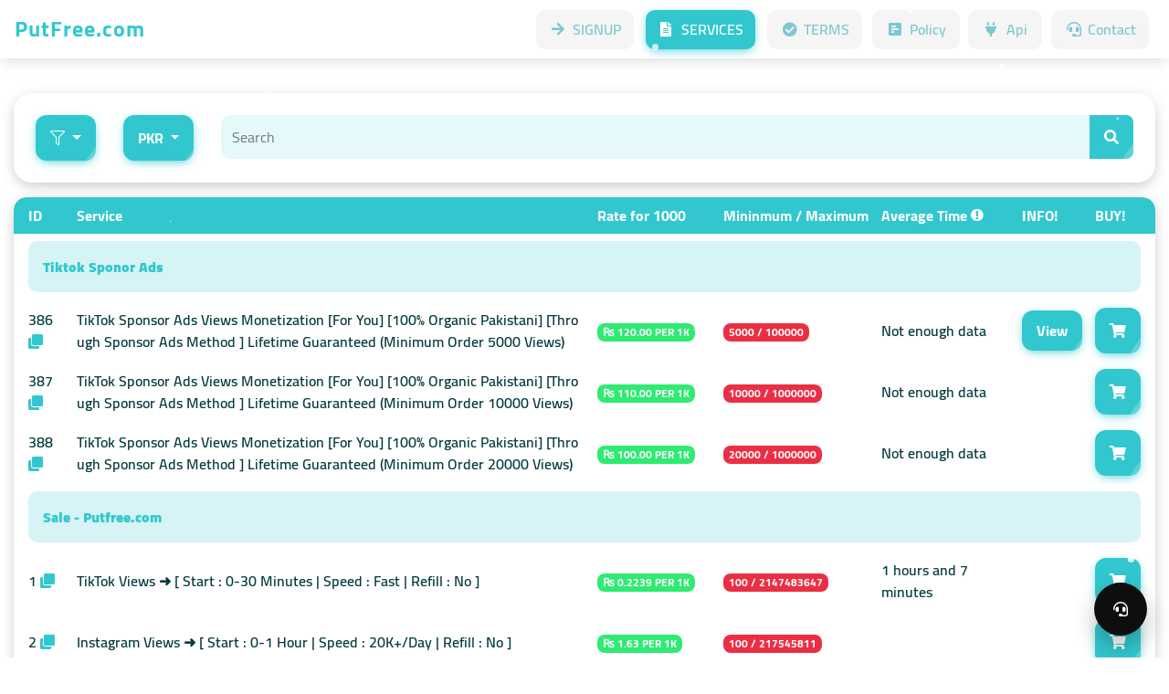

--- FILE ---
content_type: text/css
request_url: https://putfree.com/geniusboyverify/QuickPanel/css/extra.css
body_size: 2481
content:
 
 .body .modal .modal-content {
    background: #fff;
    color: black;
}

.modal-header h5 {
    color: black;
}
.modal-footer a {
    color: #fff;
}
.modal-header{
 border-bottom: none;
}
.modal-footer{
 border-top: none;
}
 
  .dashboard-content{ background:#fff; border-radius:12px; overflow:hidden; -webkit-box-shadow: 0 0 10px 0 rgba(0,0,0,0.2); box-shadow: 0 0 10px 0 rgba(0,0,0,0.2); margin-bottom:30px;}
.dashboard-content .head{ background:#C1C7D0; margin:0; padding:20px 20px; color:#fff; font-size:17px;}
.dashboard-content .head h5{ float:left; font-size:17px; margin:0; line-height:45px;}
.dashboard-content .head  span{ display:block; float:right; padding:10px 25px; color:#fff; text-transform:uppercase; background: #ffcc1b;
background: url([data-uri]); background: -moz-linear-gradient(left,  #ffcc1b 0%, #ff8f1b 99%); background: -webkit-linear-gradient(left,  #ffcc1b 0%,#ff8f1b 99%); background: linear-gradient(to right,  #ffcc1b 0%,#ff8f1b 99%); filter: progid:DXImageTransform.Microsoft.gradient( startColorstr='#ffcc1b', endColorstr='#ff8f1b',GradientType=1 ); -webkit-box-shadow: 0 0 8px 0 rgba(0,0,0,0.3); box-shadow: 0 0 8px 0 rgba(0,0,0,0.3); display:inline-block; border-radius:50px;}
.dashboard-content .content{ padding:20px; color:#171717; font-size:14px;}
.dashboard-content .content ul{ padding:0; list-style:none;}
.dashboard-content .content ul li{ float:left; display:block; padding:4px 12px; text-transform:uppercase; background: #ffcc1b;
background: url([data-uri]); background: -moz-linear-gradient(left,  #ffcc1b 0%, #ff8f1b 99%); background: -webkit-linear-gradient(left,  #ffcc1b 0%,#ff8f1b 99%); background: linear-gradient(to right,  #ffcc1b 0%,#ff8f1b 99%); filter: progid:DXImageTransform.Microsoft.gradient( startColorstr='#ffcc1b', endColorstr='#ff8f1b',GradientType=1 ); -webkit-box-shadow: 0 0 8px 0 rgba(0,0,0,0.3); box-shadow: 0 0 8px 0 rgba(0,0,0,0.3); display:inline-block; border-radius:50px; color:#fff; font-size:13px; margin:0 12px 12px 0}
.dashboard-content .content ul li.inactive{ background:#171717; text-decoration:line-through; color:#fff;}
.dashboard-content .content h6{ text-transform:uppercase; font-size:14px;}
    .bosluk {
    padding-top: 100px;
}
  
 


.main-panel .index-announcement {
    float: left;
    width: 100%;
    border-radius: 10px;
}
.main-panel .index-announcement .index-announcement-title {
    float: left;
    width: 100%;
    margin-top: 0;
    font-weight: 600;
    color: #000000;
    margin-bottom: 1px;
    background: #ffffff;
    padding: 20px 30px;
    border-radius: 10px 10px 0 0;
}
.main-panel .index-announcement .index-announcement-bell {
    float: left;
    width: 50%;
    padding-right: 43px;
    text-align: right;
    margin-top: -20px;
    }
    
.main-panel .index-announcement .index-announcement-content {
    float: left;
    width: 100%;
    overflow-x: hidden;
    overflow-y: scroll;
    height: 470px;
    padding: 0 30px;
    background: #ffffff;
    border-radius: 0 0 10px 10px;
}
.main-panel .index-announcement ul {
    float: left;
    width: 100%;
    margin-top: 10px;
    margin-bottom: 0;
    border-left: 4px solid #eff0ff;
    padding-left: 30px;
}
.main-panel .index-announcement ul li {
    list-style: none;
    float: left;
    width: 100%;
    position: relative;
    margin-bottom: 45px;
    box-shadow: 1px 5px 19px 0 rgb(0 0 0 / 22%);
    padding: 20px;
    border-radius: 0 0 6px 6px;
}
.main-panel .index-announcement ul li:before {
    content: "";
    position: absolute;
    left: 0;
    top: 0;
    width: 100%;
    height: 1px;
}
.main-panel .index-announcement ul li .icon {
    position: absolute;
    left: -52px;
    top: 48px;
    width: 40px;
    height: 40px;
    padding: 7px 0;
    text-align: center;
    background: #eff0ff;
    font-size: 16px;
    border-radius: 3px;
    box-shadow: 1px 5px 19px 0 rgba(255,255,255,0.05);
}
.main-panel .index-announcement ul li .time {
    float: left;
    color: #8c909a;
    border-radius: 3px;
    margin-top: 8px;
}
.main-panel .index-announcement ul li .time i {
    margin-right: 5px;
}
.main-panel .index-announcement ul li .t-instagram {
    color: #f40083;
    border-color: #f40083;
}
.main-panel .index-announcement ul li .service {
    float: left;
    width: 100%;
    color: #48494c;
    font-weight: 600;
    margin-top: 10px;
}
.main-panel .index-announcement ul li .desc {
    float: left;
    width: 100%;
    color: #8c909a;
    margin-top: 5px;
}
.main-panel .index-announcement ul li .title {
    float: right;
    color: #8c909a;
    padding: 5px 10px;
    border: 1px solid #8c909a;
    border-radius: 3px;
    width: 90px;
    text-align: center;
    position: relative;
}
.main-panel .index-announcement ul li .t-instagram {
    color: #f40083;
    border-color: #f40083;
}
.main-panel .index-announcement ul li .icon img {
    max-width: 60%;
}
.w .index-announcement-title {
    float: left;
    width: 100%;
    margin-top: 0px;
    font-weight: 600;
    color: #000000;
    margin-bottom: 12px;
    background: #ffffff;
    padding: 20px 30px;
    border-radius: 10px 10px 0 0;
    border-bottom: 1px solid #f33694;
}
.wrapper-sidebar-navbar .wrapper-content{padding-top:64px;} .wrapper-navbar .component_navbar_sub{height:64px;}.body + .component_navbar_sub{height:64px;}.body  + .wrapper-content{padding-top:64px;}.body .component-sidebar__menu-logo{height:64px;}.body .component-navbar-public__wrapper{height:64px;}.body .component-navbar-private__wrapper{height:64px;}.body .component-navbar-private__wrapper .sidebar-block__top-brand{display:none;}.body .component-navbar-logo{display:flex;}.body .component-navbar-nav-item{position:relative;}.body .component-navbar-public-nav-item{height:64px;}.body .component-navbar-private-nav-item{height:64px;}.body .component-navbar-nav-link{display:flex;align-items:center;justify-content:center;text-decoration:none;height:100%;font-size:16px;font-family:Cairo;font-weight:600;font-style:normal;}.body .component-navbar-nav-link .badge{margin-left:6px;margin-right:6px;}.body .component-navbar-nav-link .component-navbar-nav-link-icon{display:flex;min-width:26px;padding:0px 3px;}.body .component-navbar-nav-link__navbar-private{color:#ffffff;background:transparent;padding-left:12px;padding-right:12px;padding-top:4px;padding-bottom:4px;}.body .component-navbar-nav-link__navbar-private:hover{color:#000000;background:transparent;}.body .component-navbar-nav-link-active__navbar-private{color:#ff00bf;background:transparent;}.body .component-navbar-nav-link__navbar-public{color:#ffffff;background:transparent;padding-left:16px;padding-right:16px;padding-top:4px;padding-bottom:4px;}.body .component-navbar-nav-link__navbar-public:hover{color:#ff00bf;background:transparent;}.body .component-navbar-nav-link-active__navbar-public{color:#ff00bf;background:transparent;}.body .component-navbar-public{height:64px;box-shadow:0px 2px 4px 0px rgba(25, 25, 25, 0.12);}.body .component-navbar-private{height:64px;box-shadow:0px 2px 4px 0px rgba(25, 25, 25, 0.12);}.body .component-navbar__navbar-private{background:#8000ff;box-shadow:0px 2px 4px 0px rgba(25, 25, 25, 0.12);}.body .component-navbar__navbar-public{background:#8000ff;box-shadow:0px 2px 4px 0px rgba(25, 25, 25, 0.12);}.body .component-navbar-balance-wrap__navbar-private{padding-top:0px;padding-bottom:0px;}.body .component-navbar-balance-item__navbar-private{display:flex;align-items:center;justify-content:center;height:100%;text-decoration:none;font-family:Cairo;font-weight:600;font-style:normal;color:#ffffff;background:#ff00bf;padding-left:16px;padding-right:16px;border-top-left-radius:0px;border-top-right-radius:0px;border-bottom-left-radius:0px;border-bottom-right-radius:0px;box-shadow:none;}.body .component-navbar-balance-item__navbar-private:hover{color:#ffffff;}.body .component-navbar-private-brand{color:#ffffff;}.body .component-navbar-public-brand{color:#ffffff;}.body .component-navbar__navbar-private .navbar{height:64px;}.body .component-navbar__navbar-public .navbar{height:64px;}.body .navbar-burger{position:relative;}.body .navbar-light .navbar-toggler{border:none;outline:none;position:relative;}.body .navbar-burger-line{display:block;height:2px;width:24px;position:relative;}.body .navbar-burger-line:before{content:' ';display:block;position:absolute;left:0;top:-7px;height:2px;width:24px;}.body .navbar-burger-line:after{content:' ';display:block;position:absolute;left:0;top:7px;height:2px;width:24px;}.body .component-navbar__navbar-public .navbar-burger-line:before{background:#ffffff;}.body .component-navbar__navbar-private .navbar-burger-line:before{background:#ffffff;}.body .component-navbar__navbar-private .navbar-burger-line:after{background:#ffffff;}.body .component-navbar__navbar-public .navbar-burger-line:after{background:#ffffff;}.body .component-navbar__navbar-public .navbar-burger-line{background:#ffffff;}.body .component-navbar__navbar-private .navbar-burger-line{background:#ffffff;}.body .navbar-nav{padding-right:0px;}.body .component-navbar-collapse-divider{height:1px;width:100%;display:none;opacity:0.2;}.body .component-navbar__navbar-private .component-navbar-collapse-divider{background:#ffffff;}.body .component-navbar__navbar-public .component-navbar-collapse-divider{background:#ffffff;} @media (max-width: 991px){.body .component-navbar__navbar-public .navbar-collapse{position:absolute;top:64px;left:0;width:100%;background:#8000ff;}.body .component-navbar__navbar-private .navbar-collapse{position:absolute;top:64px;left:0;width:100%;background:#8000ff;}.body .component-navbar__navbar-private .component-navbar-collapse{flex-wrap:wrap;}.body .component-navbar__navbar-private .component-navbar-private-nav-item{height:auto;}.body .component-navbar__navbar-private .component-navbar-balance-wrap__navbar-private{padding-left:12px;padding-right:12px;}.body .component-navbar-collapse{padding-top:8px;padding-bottom:8px;}.body .component-navbar-collapse-divider{display:flex;}.body .component-navbar-nav-link{width:100%;justify-content:flex-start;}.body .navbar-nav{width:100%;}.body .component-navbar-private__wrapper .sidebar-block__top-brand{display:block;}.body .navbar{flex-flow:row;}}
.navbar-brand{display:flex;align-items:center;flex-wrap:nowrap;}#block_1 .navbar-brand__logo{margin-right:12px;}#block_1 .navbar-brand__logo img{width:30px;}#block_1 .component-navbar-collapse{margin-left:auto;}#block_1 .navbar-icon{margin-right:8px;}#block_1 .navbar-rtl .navbar-icon{margin-right:0px;margin-left:8px;}#block_1 .navbar-rtl .component-navbar-collapse{margin-left:inherit;margin-right:auto;} @media (max-width: 991px){}#block_2{position:relative;overflow:hidden;min-height:auto;padding-bottom:80px;padding-top:80px;}#block_2 .divider-top{background-image:none;width:100%;position:absolute;top:0px;transform:rotateY(180deg);background-repeat:repeat-x;background-position:0px 0px;background-size:100% 58px;height:58px;z-index:0;}#block_2 
.footer-block-rtl{text-align:right;}#block_12{position:relative;overflow:hidden;min-height:auto;padding-bottom:30px;padding-top:30px;}#block_12 
.body .component-footer{position:relative;font-size:16px;font-weight:600;font-style:normal;}.body .component-footer__public{color:#ffffff;min-height:64px;padding-top:20px;padding-bottom:20px;box-shadow:none;background:#8000ff;}.body .component-footer__public-copyright{}.body textarea{resize:none;}
.footer,


.ref-item {
	border-bottom: 1px solid #f5f5f5;
	padding: 15px 0
}

.ref-item.d-blue {
	background: #E5EEFF;
	border-radius: 25px;
	padding: 15px 25px;
	color: #2258BF
}

.ref-item i {
	color: #FFAB5A;
	font-size: 20px;
}

.ref-item .the-title {
	font-weight: bold
}


--- FILE ---
content_type: text/css
request_url: https://putfree.com/geniusboyverify/public/Simplify/Cyan.css?v=1.2
body_size: 9409
content:
@font-face {
  font-family: "Cairo";
  font-style: normal;
  font-weight: 200;
  font-display: swap;
  src: url(https://fonts.gstatic.com/s/cairo/v6/SLXLc1nY6Hkvalrub76M7dd8aGZk.ttf) format('TrueType');
}
@font-face {
  font-family: "Cairo";
  font-style: normal;
  font-weight: 300;
  font-display: swap;
  src: url(https://fonts.gstatic.com/s/cairo/v6/SLXLc1nY6HkvalqKbL6M7dd8aGZk.ttf) format('TrueType');
}
@font-face {
  font-family: "Cairo";
  font-style: regular;
  font-weight: 400;
  font-display: swap;
  src: url(https://fonts.gstatic.com/s/cairo/v6/SLXGc1nY6HkvamImRJqExst1.ttf) format('TrueType');
}
@font-face {
  font-family: "Cairo";
  font-style: normal;
  font-weight: 600;
  font-display: swap;
  src: url(https://fonts.gstatic.com/s/cairo/v6/SLXLc1nY6Hkvalr-ar6M7dd8aGZk.ttf) format('TrueType');
}
@font-face {
  font-family: "Cairo";
  font-style: normal;
  font-weight: 700;
  font-display: swap;
  src: url(https://fonts.gstatic.com/s/cairo/v6/SLXLc1nY6Hkvalqaa76M7dd8aGZk.ttf) format('TrueType');
}
@font-face {
  font-family: "Cairo";
  font-style: normal;
  font-weight: 900;
  font-display: swap;
  src: url(https://fonts.gstatic.com/s/cairo/v6/SLXLc1nY6Hkvalqiab6M7dd8aGZk.ttf) format('TrueType');
}
.body .alert{margin-bottom:0px;text-align:left;font-weight:600;font-style:normal;font-size:16px;letter-spacing:0px;padding-top:12px;padding-left:12px;padding-right:24px;padding-bottom:12px;border-top-left-radius:8px;border-top-right-radius:8px;border-bottom-left-radius:8px;border-bottom-right-radius:8px;border-left-width:0px;border-right-width:0px;border-top-width:0px;border-bottom-width:0px;border-style:none;}.body .alert-info{color:#1E79E4;background:rgba(30, 121, 228, 0.2);border-color:transparent;}.body .alert-success{color:#26a25e;background:rgba(25, 200, 104, 0.2);border-color:transparent;}.body .alert-danger{color:#e62437;background:rgba(255, 0, 25, 0.2);border-color:transparent;}.body .alert .close{height:100%;padding:0px 12px;font-size:16px;outline:none;}.body .alert-danger .close:hover{color:#e62437;}.body .alert-success .close:hover{color:#26a25e;}.body .alert-info .close:hover{color:#1E79E4;}.body .alert-rtl .alert{text-align:right;}.body .badge{font-weight:700;font-style:normal;font-size:12px;letter-spacing:0px;padding-left:6px;padding-right:6px;padding-top:4px;padding-bottom:4px;}.body .badge-primary{color:#ffffff;background:#1E79E4;box-shadow:none;border-top-left-radius:6px;border-top-right-radius:6px;border-bottom-left-radius:6px;border-bottom-right-radius:6px;}.body .badge-danger{color:#ffffff;background:#C81919;box-shadow:none;border-top-left-radius:6px;border-top-right-radius:6px;border-bottom-left-radius:6px;border-bottom-right-radius:6px;}.body .badge-warning{color:#ffffff;background:rgba(255, 193, 7, 1);box-shadow:none;border-top-left-radius:6px;border-top-right-radius:6px;border-bottom-left-radius:6px;border-bottom-right-radius:6px;}.body{background:#e5f9fa;}.body .btn{}.body .btn-big-secondary{font-weight:700;font-style:normal;font-size:16px;letter-spacing:0px;padding-left:16px;padding-right:16px;padding-top:11px;padding-bottom:11px;color:#ffffff;background:#7dc7d0;border-color:#58a7b0;box-shadow:none;border-style:solid;border-top-left-radius:8px;border-top-right-radius:8px;border-bottom-left-radius:8px;border-bottom-right-radius:8px;border-left-width:0px;border-right-width:0px;border-top-width:0px;border-bottom-width:2px;}.body .btn-big-secondary:hover{color:#ffffff;background:rgba(125, 199, 208, 0.9);border-color:#58a7b0;}.body .btn-actions{font-weight:700;font-style:normal;font-size:12px;letter-spacing:0px;padding-left:12px;padding-right:12px;padding-top:4px;padding-bottom:4px;color:#ffffff;background:#32c7ce;border-color:#21999f;box-shadow:none;border-style:solid;border-top-left-radius:8px;border-top-right-radius:8px;border-bottom-left-radius:8px;border-bottom-right-radius:8px;border-left-width:0px;border-right-width:0px;border-top-width:0px;border-bottom-width:2px;}.body .btn-actions:hover{color:#ffffff;background:rgba(50, 199, 206, 0.9);border-color:#21999f;}.body .btn-big-primary{font-weight:700;font-style:normal;font-size:16px;letter-spacing:0px;padding-left:16px;padding-right:16px;padding-top:11px;padding-bottom:11px;color:#ffffff;background:#32c7ce;border-color:#21999f;box-shadow:none;border-style:solid;border-top-left-radius:8px;border-top-right-radius:8px;border-bottom-left-radius:8px;border-bottom-right-radius:8px;border-left-width:0px;border-right-width:0px;border-top-width:0px;border-bottom-width:2px;}.body .btn-big-primary:hover{color:#ffffff;background:rgba(50, 199, 206, 0.9);border-color:#21999f;}.body .card{padding-top:24px;padding-left:24px;padding-right:24px;padding-bottom:24px;border-color:#000000;background:#ffffff;border-top-left-radius:8px;border-top-right-radius:8px;border-bottom-left-radius:8px;border-bottom-right-radius:8px;border-left-width:1px;border-right-width:1px;border-top-width:1px;border-bottom-width:1px;border-style:none;box-shadow:0px 2px 4px 0px rgba(50, 199, 206, 0.08);}.body .form-group__checkbox{display:block;position:relative;-webkit-user-select:none;-moz-user-select:none;-ms-user-select:-ms-user-select;user-select:none;}.body .form-group__checkbox label{margin-bottom:0px;font-weight:600;font-style:normal;}.body .form-group__checkbox-label{width:16px;height:16px;margin-right:8px;position:relative;vertical-align:middle;}.body .form-group__label-title{position:relative;vertical-align:middle;}.body .form-group__checkbox input{position:absolute;opacity:0;cursor:pointer;height:0;width:0;}.body .checkmark{position:absolute;top:0;left:0;cursor:pointer;font-size:16px;width:16px;height:16px;background:#e5f9fa;border-top-left-radius:4px;border-top-right-radius:4px;border-bottom-left-radius:4px;border-bottom-right-radius:4px;}.body .form-group__checkbox:hover input ~ .checkmark{background:#e5f9fa;}.body .form-group__checkbox input:checked ~ .checkmark{background:#32c7ce;}.body .form-group__checkbox:after{content:' ';position:absolute;display:none;}.body .form-group__checkbox input:checked ~ .checkmark:after{content:"\f00c";display:flex;align-items:center;justify-content:center;font-family:'Font Awesome 5 Pro';font-weight:900;width:16px;height:16px;font-size:0.7em;}.body .form-group__checkbox .checkmark:after{color:#ffffff;}.body .radiomark{position:absolute;top:0;left:0;cursor:pointer;width:16px;height:16px;background:#e5f9fa;border-top-left-radius:45px;border-top-right-radius:45px;border-bottom-left-radius:45px;border-bottom-right-radius:45px;}.body .form-group__checkbox:hover input ~ .radiomark{background:#e5f9fa;}.body .form-group__checkbox input:checked ~ .radiomark{background:#32c7ce;}.body .form-group__checkbox input:checked ~ .radiomark:after{content:" ";display:flex;align-items:center;justify-content:center;width:16px;height:16px;border-color:#32c7ce;border-style:solid;background:#ffffff;}.body .form-group__checkbox .radiomark:after{border-top-left-radius:45px;border-top-right-radius:45px;border-bottom-left-radius:45px;border-bottom-right-radius:45px;color:#ffffff;}.body .form-group__checkbox-rtl .form-group__checkbox-label{margin-right:0px;margin-left:8px;} @media (max-width: 768px){.body .form-group__label-title{display:inline;vertical-align:inherit;}}.body .component-footer{position:relative;font-size:16px;font-weight:600;font-style:normal;}.body .component-footer__public{color:#7dc7d0;min-height:64px;padding-top:20px;padding-bottom:20px;box-shadow:none;background:#ffffff;}.body .component-footer__public-copyright{}.body textarea{resize:none;}.body .form-control{background-color:#e5f9fa;border-color:#c4e3e4;color:#053b3e;font-size:16px;height:48px;border-top-left-radius:8px;border-top-right-radius:8px;border-bottom-left-radius:8px;border-bottom-right-radius:8px;border-left-width:0px;border-right-width:0px;border-top-width:0px;border-bottom-width:2px;padding-left:12px;padding-right:12px;box-shadow:none;outline:none;}.body .form-group input:read-only{opacity:0.5;}.body .form-group input:-moz-read-only{opacity:0.5;}.body .form-group input:disabled{opacity:0.5;}.body .form-control:focus{background-color:#bcd7d8;border-color:#c4e3e4;color:#053b3e;box-shadow:none;outline:none;}.body textarea.form-control{height:160px;}.body .form-group label{font-weight:700;font-style:normal;color:#053b3e;font-size:16px;margin-bottom:4px;}.body .form-group small{display:block;color:#053b3e;font-size:12px;margin-top:4px;}.body select.form-control:not([multiple]){-webkit-appearance:none;-moz-appearance:none;background-position:right .3em top 50%, 0 0;background-repeat:no-repeat;background-image:url([data-uri]);}.body .input-group .form-control{border-top-right-radius:0px;border-bottom-right-radius:0px;}.body .input-group-prepend .btn{z-index:inherit;}.body .input-group-append .btn{z-index:inherit;border-bottom-left-radius:0px!important;border-top-left-radius:0px!important;border-top-right-radius:8px;border-bottom-right-radius:8px;display:flex;align-items:center;justify-content:center;}.body .input-group-btn .btn{z-index:inherit;border-bottom-left-radius:0px;border-top-left-radius:0px;display:flex;align-items:center;justify-content:center;height:100%;}.body .form-group-rtl select.form-control:not([multiple]){background-position:left 1em top 50%, 0 0;}.body .form-group-rtl .form-group{text-align:right;}.body .form-group-rtl .form-group label{text-align:right;}.body .form-group-rtl .form-group small{text-align:right;}.body .form-group-rtl .input-group .form-control{border-top-left-radius:0px!important;border-bottom-left-radius:0px!important;border-top-right-radius:8px !important;border-bottom-right-radius:8px !important;}.body .form-group-rtl .input-group-append .btn{border-bottom-right-radius:0px!important;border-top-right-radius:0px!important;border-bottom-left-radius:8px !important;border-top-left-radius:8px !important;}.body .form-group-rtl .input-group-btn .btn{border-bottom-right-radius:0px!important;border-top-right-radius:0px!important;border-bottom-left-radius:8px !important;border-top-left-radius:8px !important;}.body .panel-description{padding-top:12px;padding-left:12px;padding-right:16px;padding-bottom:16px;border-color:#c4e3e4;background:#e5f9fa;border-top-left-radius:8px;border-top-right-radius:8px;border-bottom-left-radius:8px;border-bottom-right-radius:8px;border-left-width:0px;border-right-width:0px;border-top-width:0px;border-bottom-width:2px;border-style:solid;box-shadow:none;}.body h1{font-size:48px;line-height:56px;letter-spacing:0px;font-weight:700;font-style:normal;color:#053b3e;font-family:Cairo;}.body h2{font-size:28px;line-height:36px;letter-spacing:0px;font-weight:700;font-style:normal;color:#053b3e;font-family:Cairo;}.body h3{font-size:24px;line-height:32px;letter-spacing:0px;font-weight:700;font-style:normal;color:#053b3e;font-family:Cairo;}.body h4{font-size:20px;line-height:28px;letter-spacing:0px;font-weight:700;font-style:normal;color:#053b3e;font-family:Cairo;}.body h5{font-size:16px;line-height:24px;letter-spacing:0px;font-weight:700;font-style:normal;color:#053b3e;font-family:Cairo;}.body h6{font-size:12px;line-height:20px;letter-spacing:0px;font-weight:700;font-style:normal;color:#053b3e;font-family:Cairo;}.body{color:#053b3e;font-family:Cairo;font-size:16px;line-height:24px;letter-spacing:0px;font-weight:600;font-style:normal;}.body a{color:#32c7ce;}.body a:hover{color:rgba(50, 199, 206, 0.8);}.body a:focus{color:rgba(50, 199, 206, 0.8);} .body-rtl h1, .body-rtl h2, .body-rtl h3, .body-rtl h4, .body-rtl h5, .body-rtl h6{text-align:right;} @media (max-width: 480px){.body h1{font-size:10vmin;line-height:1.1666666666;}}.body .style-text-primary{color:#32c7ce;}.body .style-bg-primary-alpha-10{background:rgba(50, 199, 206, 0.1);}.body .style-bg-primary-alpha-20{background:rgba(50, 199, 206, 0.2);}.body .style-bg-primary-alpha-30{background:rgba(50, 199, 206, 0.3);}.body .style-bg-primary-alpha-40{background:rgba(50, 199, 206, 0.4);}.body .style-bg-primary-alpha-50{background:"";}.body .style-bg-primary{background:#32c7ce;}.body .style-bg-light{background:#ffffff;}.body .style-bg-color-light{background:#ffffff;}.body .style-svg-primary svg{fill:#32c7ce;}.body .style-svg-g-primary svg g{fill:#32c7ce;}.body .style-box-shadow-default{box-shadow:0px 2px 4px 0px rgba(4, 33, 72, 0.08);}.body .style-border-style-default{border-style:none;}.body .style-border-width-default{border-left-width:0px;border-right-width:0px;border-top-width:0px;border-bottom-width:0px;}.body .style-text-default{color:#053b3e;}.body .style-text-white{color:#ffffff;}.body .style-text-dark{color:#053b3e;}.body .style-border-radius-default{border-top-left-radius:8px;border-top-right-radius:8px;border-bottom-left-radius:8px;border-bottom-right-radius:8px;}.body .style-border-radius-0{border-top-left-radius:0px;border-top-right-radius:0px;border-bottom-left-radius:0px;border-bottom-right-radius:0px;}.body .style-border-radius-50{border-top-left-radius:50px;border-top-right-radius:50px;border-bottom-left-radius:50px;border-bottom-right-radius:50px;} .slick-prev:before, .slick-next:before{color:#ffffff;} .slick-dots li button{background:#ffffff;} #block_105 .divider-bottom, div.block_2{background-image:url([data-uri]);} #block_102 .bg, div.block_3{background-color:#50cede;} #block_102  {color:#ffffff;} #block_102 h1, div.block_3{color:#ffffff;} #block_102 h2, div.block_3{color:#ffffff;} #block_102 h3, div.block_3{color:#ffffff;} #block_102 h4, div.block_3{color:#ffffff;} #block_102 h5, div.block_3{color:#ffffff;} #block_102 h6, div.block_3{color:#ffffff;} #block_72 .divider-bottom, div.block_4{background-image:url([data-uri]);} #block_72 .bg:after, div.block_4{background:linear-gradient(0deg, rgba(6, 190, 182, 1) 0.0%,rgba(80, 206, 222, 1) 100.0%);} #block_96 .divider-bottom, div.block_6{background-image:url([data-uri]);} #block_103 .bg, div.block_7{background-color:#50cede;} #block_103 ,div.block_7{color:#ffffff;} #block_103 h1, div.block_7{color:#ffffff;} #block_103 h2, div.block_7{color:#ffffff;} #block_103 h3, div.block_7{color:#ffffff;} #block_103 h4, div.block_7{color:#ffffff;} #block_103 h5, div.block_7{color:#ffffff;} #block_103 h6, div.block_7{color:#ffffff;} #block_77 .divider-bottom, div.block_8{background-image:url([data-uri]);} #block_77 .bg:after, div.block_8{background:linear-gradient(0deg, rgba(6, 190, 182, 1) 0.0%,rgba(80, 206, 222, 1) 100.0%);}.body .modal{}.body .modal .modal-content{border:none;background:#ffffff;}.body .modal-rtl .modal-content{text-align:right;} .wrapper-sidebar-navbar .wrapper-content{padding-top:64px;} .wrapper-navbar .component_navbar_sub{height:64px;}.body + .component_navbar_sub{height:64px;}.body  + .wrapper-content{padding-top:64px;}.body .component-sidebar__menu-logo{height:64px;}.body .sidebar-block__left-menu{padding-bottom:64px !important;}.body .component-navbar-public__wrapper{height:64px;}.body .component-navbar-private__wrapper{height:64px;}.body .component-navbar-private__wrapper .sidebar-block__top-brand{display:none;}.body .component-navbar-logo{display:flex;}.body .component-navbar-nav-item{position:relative;}.body .component-navbar-public-nav-item{height:64px;}.body .component-navbar-private-nav-item{height:64px;}.body .component-navbar-nav-link{display:flex;align-items:center;justify-content:center;text-decoration:none;height:100%;font-size:16px;font-family:Cairo;font-weight:600;font-style:normal;}.body .component-navbar-nav-link .badge{margin-left:6px;margin-right:6px;}.body .component-navbar-nav-link .component-navbar-nav-link-icon{display:flex;min-width:26px;padding:0px 3px;}.body .component-navbar-nav-link__navbar-private{color:#7dc7d0;background:transparent;padding-left:12px;padding-right:12px;padding-top:4px;padding-bottom:4px;}.body .component-navbar-nav-link__navbar-private:hover{color:#32c7ce;background:transparent;}.body .component-navbar-nav-link-active__navbar-private{color:#32c7ce;background:transparent;}.body .component-navbar-nav-link__navbar-public{color:#7dc7d0;background:transparent;padding-left:16px;padding-right:16px;padding-top:4px;padding-bottom:4px;}.body .component-navbar-nav-link__navbar-public:hover{color:#32c7ce;background:transparent;}.body .component-navbar-nav-link-active__navbar-public{color:#32c7ce;background:transparent;}.body .component-navbar-public{height:64px;box-shadow:0px 2px 4px 0px rgba(50, 199, 206, 0.08);}.body .component-navbar-private{height:64px;box-shadow:0px 2px 4px 0px rgba(50, 199, 206, 0.08);}.body .component-navbar__navbar-private{background:#ffffff;box-shadow:0px 2px 4px 0px rgba(50, 199, 206, 0.08);}.body .component-navbar__navbar-public{background:#ffffff;box-shadow:0px 2px 4px 0px rgba(50, 199, 206, 0.08);}.body .component-navbar-balance-wrap__navbar-private{padding-top:0px;padding-bottom:0px;}.body .component-navbar-balance-item__navbar-private{display:flex;align-items:center;justify-content:center;height:100%;text-decoration:none;font-family:Cairo;font-weight:600;font-style:normal;color:#ffffff;background:#32c7ce;padding-left:16px;padding-right:16px;border-top-left-radius:0px;border-top-right-radius:0px;border-bottom-left-radius:0px;border-bottom-right-radius:0px;box-shadow:none;}.body .component-navbar-balance-item__navbar-private:hover{color:#ffffff;}.body .component-navbar-private-brand{color:#7dc7d0;font-size:0px;}.body .component-navbar-public-brand{color:#7dc7d0;}.body .component-navbar__navbar-private .navbar{height:64px;}.body .component-navbar__navbar-public .navbar{height:64px;}.body .navbar-burger{position:relative;}.body .navbar-light .navbar-toggler{border:none;outline:none;position:relative;}.body .navbar-burger-line{display:block;height:2px;width:24px;position:relative;}.body .navbar-burger-line:before{content:' ';display:block;position:absolute;left:0;top:-7px;height:2px;width:24px;}.body .navbar-burger-line:after{content:' ';display:block;position:absolute;left:0;top:7px;height:2px;width:24px;}.body .component-navbar__navbar-public .navbar-burger-line:before{background:#7dc7d0;}.body .component-navbar__navbar-private .navbar-burger-line:before{background:#7dc7d0;}.body .component-navbar__navbar-private .navbar-burger-line:after{background:#7dc7d0;}.body .component-navbar__navbar-public .navbar-burger-line:after{background:#7dc7d0;}.body .component-navbar__navbar-public .navbar-burger-line{background:#7dc7d0;}.body .component-navbar__navbar-private .navbar-burger-line{background:#7dc7d0;}.body .navbar-nav{padding-right:0px;}.body .component-navbar-collapse-divider{height:1px;width:100%;display:none;opacity:0.2;}.body .component-navbar__navbar-private .component-navbar-collapse-divider{background:#7dc7d0;}.body .component-navbar__navbar-public .component-navbar-collapse-divider{background:#7dc7d0;}.body .navbar-dropdown{position:relative;display:inline-block;padding-bottom:4px;}.body .navbar-dropdown:hover .navbar-dropdown__container{list-style:none;visibility:visible;}.body .navbar-dropdown__name{white-space:nowrap;color:"";background:"";border-color:"";box-shadow:"";border-style:"";border-left-width:"";border-right-width:"";border-top-width:"";border-bottom-width:"";padding-top:"";padding-bottom:"";padding-left:"";padding-right:"";border-top-left-radius:"";border-top-right-radius:"";border-bottom-left-radius:"";border-bottom-right-radius:"";font-size:16px;font-family:Cairo;font-weight:600;font-style:normal;}.body .navbar-dropdown__toggle:after{display:inline-block;content:'\f107';font-family:'Font Awesome 5 Pro';margin-left:4px;}.body .navbar-dropdown__name:hover{color:"";background:"";border-color:"";}.body .navbar-dropdown__container{position:absolute;padding:0px;margin:0px;top:100%;background:"";min-width:100%;visibility:hidden;border-top-left-radius:"";border-top-right-radius:"";border-bottom-left-radius:"";border-bottom-right-radius:"";border-color:"";box-shadow:"";border-style:"";border-left-width:"";border-right-width:"";border-top-width:"";border-bottom-width:"";}.body .navbar-dropdown__item{list-style:none;}.body .navbar-dropdown__link{display:block;width:100%;font-size:14px;text-decoration:none;color:"";background:"";padding-top:"";padding-bottom:"";padding-left:"";padding-right:"";}.body .navbar-dropdown__link:hover{color:"";background:"";} @media (max-width: 991px){.body .component-navbar__navbar-public .navbar-collapse{position:absolute;top:64px;left:0;width:100%;background:#ffffff;}.body .component-navbar__navbar-private .navbar-collapse{position:absolute;top:64px;left:0;width:100%;background:#ffffff;}.body .component-navbar__navbar-private .component-navbar-collapse{flex-wrap:wrap;}.body .component-navbar__navbar-private .component-navbar-private-nav-item{height:auto;}.body .component-navbar__navbar-private .component-navbar-balance-wrap__navbar-private{padding-left:12px;padding-right:12px;}.body .component-navbar-collapse{padding-top:8px;padding-bottom:8px;}.body .component-navbar-collapse-divider{display:flex;}.body .component-navbar-nav-link{width:100%;justify-content:flex-start;}.body .navbar-nav{width:100%;}.body .component-navbar-private__wrapper .sidebar-block__top-brand{display:block;}.body .component-navbar-private-brand{font-size:unset;}.body .navbar{flex-flow:row;}}.body .pagination{margin-bottom:0px;padding:0px;}.body .pagination .pagination-link{display:flex;align-items:center;justify-content:center;font-size:0.4em;min-width:36px;height:36px;background:transparent;margin-right:6px;border-color:transparent;border-style:solid;color:#32c7ce;box-shadow:none;border-top-left-radius:8px;border-top-right-radius:8px;border-bottom-left-radius:8px;border-bottom-right-radius:8px;border-left-width:0px;border-right-width:0px;border-top-width:0px;border-bottom-width:2px;}.body .pagination .pagination-item__active .pagination-link{font-weight:600;font-style:normal;background:#32c7ce;border-color:#21999f;color:#ffffff;}.body .pagination .pagination-item{font-size:36px;}.body .pagination .pagination-item:not(.pagination-item__active):hover .pagination-link{background:transparent;border-color:transparent;color:rgba(50, 199, 206, 0.9);}.body .pagination-rtl .pagination .pagination-link{margin-right:0px;margin-left:6px;}.body pre{direction:ltr;unicode-bidi:bidi-override;padding-left:24px;padding-right:24px;padding-top:24px;padding-bottom:24px;font-weight:300;background:#e5f9fa;color:#053b3e;border-color:#000000;box-shadow:none;border-style:solid;border-top-left-radius:8px;border-top-right-radius:8px;border-bottom-left-radius:8px;border-bottom-right-radius:8px;border-left-width:0px;border-right-width:0px;border-top-width:0px;border-bottom-width:0px;}.body .component-sidebar_wrapper{flex-basis:250px;width:250px;}.body .component-sidebar{background:linear-gradient(90deg, rgba(6, 190, 182, 1) 0.0%,rgba(80, 206, 222, 0.92) 100.0%);width:250px;box-shadow:none;}.body .component-sidebar__menu{padding-top:32px;padding-bottom:32px;padding-left:0px;padding-right:0px;max-height:calc(100vh);overflow-y:auto;}.body .component-sidebar__menu-logo{display:flex;justify-content:center;align-items:center;background:#ffffff;color:#7dc7d0;}.body .component-sidebar__menu-brand{color:#7dc7d0;}.body .component-sidebar__menu-item{list-style:none;}.body .component-sidebar__menu-item-link{display:flex;align-items:center;word-break:break-all;font-size:16px;font-family:Cairo;font-weight:600;font-style:normal;color:#ffffff;background:transparent;padding-left:16px;padding-right:16px;padding-top:8px;padding-bottom:8px;margin-left:20px;margin-right:20px;margin-top:8px;margin-bottom:8px;border-top-left-radius:8px;border-top-right-radius:8px;border-bottom-left-radius:8px;border-bottom-right-radius:8px;border-color:#32c7ce;border-left-width:0px;border-right-width:0px;border-top-width:0px;border-bottom-width:0px;border-style:solid;text-decoration:none;}.body .component-sidebar__menu-item-link .badge{margin-left:auto;}.body .sidebar-rtl .component-sidebar__menu-item-link .badge{margin-left:0px!important;margin-right:auto;}.body .component-sidebar__menu-item-link:hover{color:rgba(255, 255, 255, 0.7);background:transparent;border-color:#32c7ce;}.body .component-sidebar__menu-item-active .component-sidebar__menu-item-link{color:#32c7ce;background:#ffffff;border-color:#32c7ce;font-weight:bold;} @media (max-width: 991px){.body .component-sidebar_wrapper{display:none;}}.body .table-wr{box-shadow:0px 2px 4px 0px rgba(4, 33, 72, 0.08);border-top-left-radius:8px;border-top-right-radius:8px;border-bottom-left-radius:8px;border-bottom-right-radius:8px;}.body .table{margin-bottom:0px;border-top-left-radius:8px;border-top-right-radius:8px;border-bottom-left-radius:8px;border-bottom-right-radius:8px;}.body .table .nowrap{white-space:nowrap;}.body .table thead{}.body .table thead tr th{font-size:16px;letter-spacing:0px;padding-top:8px;padding-bottom:8px;padding-left:7px;padding-right:7px;border-top:none;border-left:none;border-right:none;vertical-align:middle;height:40px;border-bottom-width:0px;border-bottom-style:solid;border-bottom-color:transparent;color:#ffffff;background:#7dc7d0;}.body .table tbody tr td{font-size:16px;letter-spacing:0px;padding-top:8px;padding-bottom:8px;padding-left:7px;padding-right:7px;vertical-align:middle;height:40px;color:#053b3e;background:#ffffff;border-color:#ffffff;border-bottom-width:1px;border-bottom-style:solid;border-bottom-color:#ffffff;}.body .table tbody tr td:first-child{padding-left:16px;}.body .table tbody tr td:last-child{padding-right:16px;}.body .table thead tr th:first-child{padding-left:16px;border-top-left-radius:8px;}.body .table thead tr th:last-child{padding-right:16px;border-top-right-radius:8px;}.body .table tbody tr:last-child td{border-bottom:none;}.body .table tbody tr:first-child td{border-top:0px;}.body .table tbody tr:last-child td:first-child{border-bottom-left-radius:8px;}.body .table tbody tr:last-child td:last-child{border-bottom-right-radius:8px;}.body .table tbody tr:nth-child(even) td{background:#ffffff;}.body .table tbody tr:nth-child(odd) td{background:#ffffff;}.body .table-rtl .table thead tr th:first-child{padding-left:7px;padding-right:16px;border-top-left-radius:0px!important;border-top-right-radius:8px;}.body .table-rtl .table thead tr th:last-child{padding-right:7px;padding-left:16px;border-top-right-radius:0px!important;border-top-left-radius:8px;}.body .table-rtl .table tbody tr td:first-child{padding-left:7px;padding-right:16px;}.body .table-rtl .table tbody tr td:last-child{padding-left:16px;padding-right:7px;}.body .table-rtl .table tbody tr td{text-align:right;}.body .table-rtl .table thead tr th{text-align:right;}.body .table-rtl .table tbody tr:last-child td:last-child{border-bottom-right-radius:0px;border-bottom-left-radius:8px;}.body .table-rtl .table tbody tr:last-child td:first-child{border-bottom-left-radius:0px;border-bottom-right-radius:8px;}.body .table-responsive .table-service{min-width:120px;max-width:650px;word-break:break-all;}.body .table-responsive .table-link{min-width:120px;max-width:650px;word-break:break-all;} @media (max-width: 991px){.body .table-responsive thead tr th{white-space:nowrap;}.body .table-responsive .table-service{white-space:nowrap;}.body .table-responsive .table-link{white-space:nowrap;}.body .table-responsive-classic{border:0;box-shadow:none;}.body .table-responsive-classic thead{border:none;height::1px;width:1px;margin:-1px;overflow:hidden;padding:0px;position:absolute;display:none;}.body .table-responsive-classic tbody tr{display:block;margin-bottom:16px;}.body .table-responsive-classic tbody tr:last-child{margin-bottom:0px;}.body .table-responsive-classic tbody td{display:block;text-align:right;}.body .table-responsive-classic tbody tr td{min-height:40px;height:auto;border-bottom-width:0px!important;word-break:break-all;}.body .table-rtl .table-responsive-classic tbody tr td{text-align:right;display:flex;}.body .table-responsive-classic tbody tr:first-child td{border-top-width:1px;border-top-style:solid;border-top-color:#ffffff;}.body .table-responsive-classic td::before{content:attr(data-label);float:left;font-weight:700;padding-right:8px;}.body .table-rtl .table-responsive-classic td::before{float:right;padding-left:8px;white-space:nowrap;}.body .table-responsive-classic td:last-child{border-bottom:0px;}.body .table-responsive-classic tbody tr td:first-child{padding-left:7px;}.body .table-rtl .table-responsive-classic tbody tr td:first-child{padding-right:7px;}.body .table-responsive-classic tbody tr td:last-child{padding-right:7px;}.body .table-rtl .table-responsive-classic tbody tr td:last-child{padding-left:7px;}.body .table-responsive-classic tbody tr:nth-child(even) td{background:#ffffff;}.body .table-responsive-classic tbody tr:nth-child(odd) td{background:#ffffff;}.body .table-responsive-classic tbody tr:last-child td:first-child{border-bottom-left-radius:0px!important;border-bottom-right-radius:0px!important;}.body .table-responsive-classic tbody tr:last-child td:last-child{border-bottom-right-radius:0px!important;border-bottom-left-radius:0px!important;}}.body .tab{padding:0px;}.body .tab .nav-item{margin-right:4px;}.body .tab .nav-item .nav-link{font-size:16px;letter-spacing:0px;font-weight:600;font-style:normal;padding-top:6px;padding-bottom:6px;padding-left:12px;padding-right:12px;color:#32c7ce;background:transparent;border-color:transparent;border-top-left-radius:8px;border-top-right-radius:8px;border-bottom-left-radius:8px;border-bottom-right-radius:8px;border-style:solid;border-left-width:0px;border-right-width:0px;border-top-width:0px;border-bottom-width:2px;box-shadow:none;}.body .tab .nav-item .active{font-size:16px;letter-spacing:0px;color:#ffffff;background:#32c7ce;border-color:#21999f;box-shadow:none;}.body .tab .nav-item .nav-link:not(.active):hover{color:rgba(50, 199, 206, 0.9);background:transparent;border-color:transparent;box-shadow:none;} @media (max-width: 768px){.body .tab .nav-item{width:100%;margin-right:0px;margin-bottom:4px;}.body .tab-rtl .tab .nav-item{text-align:right;}}.body .ticket-dialog__row{margin-bottom:16px;}.body .ticket-dialog__row-message{font-size:16px;padding-top:12px;padding-left:12px;padding-right:12px;padding-bottom:12px;border-color:#000000;background:#ffffff;border-top-left-radius:8px;border-top-right-radius:8px;border-bottom-left-radius:8px;border-bottom-right-radius:8px;border-left-width:0px;border-right-width:0px;border-top-width:0px;border-bottom-width:0px;border-style:none;}.body .ticket-dialog__row-bottom{display:flex;align-items:center;font-size:12px;}.body .ticket-dialog__row-bottom-name{font-weight:bold;}.body .ticket-dialog__row-bottom-date{}.body .ticket-dialog__row-admin{padding-right:50px;}.body .ticket-dialog__row-user{padding-left:50px;}.body .ticket-dialog__row-admin .ticket-dialog__row-message{color:#053b3e;background:rgba(50, 199, 206, 0.2);border-color:transparent;box-shadow:none;}.body .ticket-dialog__row-admin .ticket-dialog__row-bottom{color:#7dc7d0;}.body .ticket-dialog__row-admin .ticket-dialog__row-bottom .ticket-dialog__row-bottom-name{padding-right:7px;}.body .ticket-dialog__row-user .ticket-dialog__row-message{text-align:left;color:#053b3e;background:rgba(125, 199, 208, 0.2);border-color:transparent;box-shadow:none;}.body .ticket-dialog__row-user .ticket-dialog__row-bottom{justify-content:flex-end;text-align:right;color:#7dc7d0;}.body .ticket-dialog__row-user .ticket-dialog__row-bottom .ticket-dialog__row-bottom-name{padding-right:7px;}.body .ticket-dialog-rtl .ticket-dialog__row-admin{padding-left:50px;padding-right:0px;}.body .ticket-dialog-rtl .ticket-dialog__row-user{padding-right:50px;padding-left:0px;}.body .ticket-dialog-rtl .ticket-dialog__row-admin .ticket-dialog__row-message{text-align:right;}.body .ticket-dialog-rtl .ticket-dialog__row-user .ticket-dialog__row-message{text-align:right;}.body .ticket-dialog-rtl .ticket-dialog__row-admin .ticket-dialog__row-bottom .ticket-dialog__row-bottom-name{padding-right:0px;padding-left:7px;}.body .ticket-dialog-rtl .ticket-dialog__row-user .ticket-dialog__row-bottom .ticket-dialog__row-bottom-name{padding-right:0px;padding-left:7px;}.body .navbar-dropdown{position:relative;display:inline-block;padding-bottom:4px;}.body .navbar-dropdown:hover .navbar-dropdown__container{list-style:none;visibility:visible;}.body .navbar-dropdown:hover .navbar-dropdown__toggle:after{transform:rotate(180deg);}.body .navbar-dropdown__name{white-space:nowrap;display:flex;justify-content:space-between;align-items:center;color:#32c7ce;background:rgba(50, 199, 206, 0.1);border-color:transparent;box-shadow:0px 8px 24px 0px rgb(0px 0px 0px  0.1);border-style:solid;border-left-width:1px;border-right-width:1px;border-top-width:1px;border-bottom-width:1px;padding-top:6px;padding-bottom:6px;padding-left:12px;padding-right:12px;border-top-left-radius:4px;border-top-right-radius:4px;border-bottom-left-radius:4px;border-bottom-right-radius:4px;font-size:16px;font-family:Cairo;font-weight:600;font-style:normal;}.body .navbar-dropdown__toggle:after{display:inline-block;content:'\f107';font-family:'Font Awesome 5 Pro';margin-left:12px;}.body .navbar-dropdown:hover .navbar-dropdown__name{color:#32c7ce;background:rgba(50, 199, 206, 0.25);border-color:transparent;}.body .navbar-dropdown__container{position:absolute;padding:0px;margin:0px;top:100%;background:#ffffff;min-width:100%;visibility:hidden;border-top-left-radius:4px;border-top-right-radius:4px;border-bottom-left-radius:4px;border-bottom-right-radius:4px;border-color:transparent;box-shadow:0px 8px 24px 0px rgb(0px 0px 0px  0.1);border-style:solid;border-left-width:0px;border-right-width:0px;border-top-width:0px;border-bottom-width:0px;}.body .navbar-dropdown__item{list-style:none;}.body .navbar-dropdown__link{display:block;width:100%;font-size:16px;text-decoration:none;color:#15003f;padding-top:6px;padding-bottom:6px;padding-left:12px;padding-right:12px;}.body .navbar-dropdown__link:hover{color:#32c7ce;background:transparent;}.body .navbar-dropdown-rtl .navbar-dropdown__toggle:after{margin-left:0px;margin-right:12px;}.body .navbar-dropdown-rtl .navbar-dropdown__container{text-align:right;} @media (max-width: 991px){.body .navbar-dropdown{width:100%;padding-bottom:0px;}.body .navbar-dropdown__container{position:relative;visibility:visible;display:none;}.body .navbar-dropdown:hover .navbar-dropdown__container{display:block;}.body .navbar-dropdown__name{width:100%;}}#block_69{position:relative;overflow:hidden;min-height:auto;padding-bottom:30px;padding-top:16px;}#block_69 .divider-top{background-image:none;width:100%;position:absolute;top:0px;transform:rotateY(180deg);background-repeat:repeat-x;background-position:0px 0px;background-size:100% 58px;height:58px;z-index:0;}#block_69 .divider-bottom{background-image:none;width:100%;position:absolute;bottom:0px;transform:rotateY(180deg);background-repeat:repeat-x;background-position:0px 0px;background-size:100% 58px;height:58px;z-index:0;}#block_69 .bg{position:absolute;top:0px;left:0px;width:100%;height:100%;background-color:transparent;background-image:none;background-size:cover;background-position:50% 50%;background-repeat:no-repeat;background-attachment:scroll;opacity:1;filter:blur(0px);}#block_69 .bg:after{content:' ';display:block;position:absolute;left:0px;top:0px;width:100%;height:100%;background:transparent;}#block_69 .affiliate-block__table-payments{margin-bottom:24px;}#block_69 .affiliate-list__alignment{justify-content:flex-start;}#block_70{position:relative;overflow:hidden;min-height:auto;padding-bottom:30px;padding-top:30px;}#block_70 .divider-top{background-image:none;width:100%;position:absolute;top:0px;transform:rotateY(180deg);background-repeat:repeat-x;background-position:0px 0px;background-size:100% 58px;height:58px;z-index:0;}#block_70 .divider-bottom{background-image:none;width:100%;position:absolute;bottom:0px;transform:rotateY(180deg);background-repeat:repeat-x;background-position:0px 0px;background-size:100% 58px;height:58px;z-index:0;}#block_70 .bg{position:absolute;top:0px;left:0px;width:100%;height:100%;background-color:transparent;background-image:none;background-size:cover;background-position:50% 50%;background-repeat:no-repeat;background-attachment:scroll;opacity:1;filter:blur(0px);}#block_70 .bg:after{content:' ';display:block;position:absolute;left:0px;top:0px;width:100%;height:100%;background:transparent;}#block_70 .sign-up-center-alignment{justify-content:center;}#block_70 .sign-up-center-terms-link{display:inline-block;margin-left:4px;margin-right:4px;}#block_70 .form-group{margin-bottom:12px;}#block_70 .sign-up-center-signin-link{display:inline-block;margin-left:4px;margin-right:4px;}#block_71{position:relative;overflow:hidden;min-height:auto;padding-bottom:30px;padding-top:30px;}#block_71 .divider-top{background-image:none;width:100%;position:absolute;top:0px;transform:rotateY(180deg);background-repeat:repeat-x;background-position:0px 0px;background-size:100% 58px;height:58px;z-index:0;}#block_71 .divider-bottom{background-image:none;width:100%;position:absolute;bottom:0px;transform:rotateY(180deg);background-repeat:repeat-x;background-position:0px 0px;background-size:100% 58px;height:58px;z-index:0;}#block_71 .bg{position:absolute;top:0px;left:0px;width:100%;height:100%;background-color:transparent;background-image:none;background-size:cover;background-position:50% 50%;background-repeat:no-repeat;background-attachment:scroll;opacity:1;filter:blur(0px);}#block_71 .bg:after{content:' ';display:block;position:absolute;left:0px;top:0px;width:100%;height:100%;background:transparent;}#block_71 .form-group{margin-bottom:10px;}#block_71 .reset-password-form__alignment{justify-content:center;}#block_72{position:relative;min-height:auto;padding-bottom:40px;padding-top:24px;}#block_72 .divider-top{background-image:none;width:100%;position:absolute;top:0px;transform:rotateY(180deg);background-repeat:repeat-x;background-position:0px 0px;background-size:100% 58px;height:58px;z-index:0;}#block_72 .divider-bottom{background-image:"";width:100%;position:absolute;bottom:0px;transform:rotateY(180deg);background-repeat:repeat-x;background-position:0px 0px;background-size:100% 250px;height:250px;z-index:0;}#block_72 .bg{position:absolute;top:0px;left:0px;width:100%;height:100%;background-color:transparent;background-image:none;background-size:cover;background-position:61% 35%;background-repeat:no-repeat;background-attachment:scroll;opacity:1;filter:blur(0px);}#block_72 .bg:after{content:' ';display:block;position:absolute;left:0px;top:0px;width:100%;height:100%;background:"";}#block_72 .features-block__card{}#block_72 .features-block__header-preview{display:flex;justify-content:center;align-items:center;}#block_72 .feature-block__icon{display:flex;justify-content:center;align-items:center;box-sizing:content-box;margin-left:auto;margin-right:auto;}#block_72 .features-block-icons-rtl .features-block__card{text-align:right;}#block_73{position:relative;overflow:hidden;min-height:auto;padding-bottom:30px;padding-top:30px;}#block_73 .divider-top{background-image:none;width:100%;position:absolute;top:0px;transform:rotateY(180deg);background-repeat:repeat-x;background-position:0px 0px;background-size:100% 58px;height:58px;z-index:0;}#block_73 .divider-bottom{background-image:none;width:100%;position:absolute;bottom:0px;transform:rotateY(180deg);background-repeat:repeat-x;background-position:0px 0px;background-size:100% 58px;height:58px;z-index:0;}#block_73 .bg{position:absolute;top:0px;left:0px;width:100%;height:100%;background-color:transparent;background-image:none;background-size:cover;background-position:50% 50%;background-repeat:no-repeat;background-attachment:scroll;opacity:1;filter:blur(0px);}#block_73 .bg:after{content:' ';display:block;position:absolute;left:0px;top:0px;width:100%;height:100%;background:transparent;}#block_73 .services-list__description{text-align:left;}#block_73 .services-category{font-weight:600;font-size:16px;color:"";background:"";padding-top:12px;padding-left:12px;padding-right:24px;padding-bottom:12px;border-top-left-radius:8px;border-top-right-radius:8px;border-bottom-left-radius:8px;border-bottom-right-radius:8px;border-left-width:0px;border-right-width:0px;border-top-width:0px;border-bottom-width:0px;border-style:none;}#block_73 .services-list-category-title{margin-bottom:0px;}#block_73 .services-list-category-title td{text-align:left;}#block_73 .services-list-rtl .services-list-category-title td{text-align:right;}#block_73 .services-list-rtl .table-responsive-classic .services-list-category-title td:before{display:none;}#block_73 .services-list-rtl .services-list__description{text-align:right;}#block_73 .services-filter__active-category{max-width:152px;overflow:hidden;display:inline-block;vertical-align:bottom;text-overflow:ellipsis;padding-left:4px;}#block_73 .services-filters .dropdown-menu{min-width:420px;max-height:210px;max-width:320px;overflow-y:auto;}#block_73 .services-filters .dropdown-menu .dropdown-item{max-height:280px;white-space:pre-line;} @media (max-width: 768px){#block_73 .services-filters .dropdown-menu{min-width:280px;max-width:280px;}#block_73 .services-filters .dropdown-menu .dropdown-item{max-width:280px;white-space:pre-line;}#block_73 .services-filters .dropdown .btn{text-align:left;}#block_73 .services-list-rtl .services-filters .dropdown .btn{text-align:right;}#block_73 .services-list-rtl .dropdown-menu .dropdown-item{text-align:right;}}#block_74{position:relative;overflow:hidden;min-height:auto;padding-bottom:30px;padding-top:16px;}#block_74 .divider-top{background-image:none;width:100%;position:absolute;top:0px;transform:rotateY(180deg);background-repeat:repeat-x;background-position:0px 0px;background-size:100% 58px;height:58px;z-index:0;}#block_74 .divider-bottom{background-image:none;width:100%;position:absolute;bottom:0px;transform:rotateY(180deg);background-repeat:repeat-x;background-position:0px 0px;background-size:100% 58px;height:58px;z-index:0;}#block_74 .bg{position:absolute;top:0px;left:0px;width:100%;height:100%;background-color:transparent;background-image:none;background-size:cover;background-position:50% 50%;background-repeat:no-repeat;background-attachment:scroll;opacity:1;filter:blur(0px);}#block_74 .bg:after{content:' ';display:block;position:absolute;left:0px;top:0px;width:100%;height:100%;background:transparent;}#block_74 .add-funds__table-list{justify-content:flex-start;}#block_75{position:relative;overflow:hidden;min-height:auto;padding-bottom:30px;padding-top:30px;}#block_75 .divider-top{background-image:none;width:100%;position:absolute;top:0px;transform:rotateY(180deg);background-repeat:repeat-x;background-position:0px 0px;background-size:100% 300px;height:300px;z-index:0;}#block_75 .divider-bottom{background-image:none;width:100%;position:absolute;bottom:0px;transform:rotateY(180deg);background-repeat:repeat-x;background-position:0px 0px;background-size:100% 300px;height:300px;z-index:0;}#block_75 .bg{position:absolute;top:0px;left:0px;width:100%;height:100%;background-color:transparent;background-image:none;background-size:30%;background-position:50% 50%;background-repeat:repeat;background-attachment:scroll;opacity:1;filter:blur(0px);}#block_75 .bg:after{content:' ';display:block;position:absolute;left:0px;top:0px;width:100%;height:100%;background:transparent;}#block_75 .form-group{margin-bottom:12px;}#block_75 .confirm-email__alignment{justify-content:center;}#block_75 .confirm-email__header{margin-bottom:16px;}#block_75 .confirm-email__description{margin-bottom:16px;}#block_75 .confirm-email-card{text-align:center;}#block_75 .confirm-email__actions{text-align:center;display:flex;align-items:center;justify-content:center;}#block_75 .confirm-email__button-change-email{margin-left:16px;}#block_75 .confirm-email-rtl .confirm-email__button-change-email{margin-left:0px;margin-right:16px;}#block_76{position:relative;}#block_76 .footer-block-rtl{text-align:right;}#block_77{position:relative;overflow:hidden;min-height:auto;padding-bottom:160px;padding-top:24px;}#block_77 .divider-top{background-image:none;width:100%;position:absolute;top:0px;transform:rotateY(180deg);background-repeat:repeat-x;background-position:0px 0px;background-size:100% 58px;height:58px;z-index:0;}#block_77 .divider-bottom{background-image:"";width:100%;position:absolute;bottom:0px;transform:rotateY(180deg);background-repeat:repeat-x;background-position:0px 0px;background-size:100% 201px;height:201px;z-index:0;}#block_77 .bg{position:absolute;top:0px;left:0px;width:100%;height:100%;background-color:transparent;background-image:none;background-size:cover;background-position:50% 50%;background-repeat:no-repeat;background-attachment:scroll;opacity:1;filter:blur(0px);}#block_77 .bg:after{content:' ';display:block;position:absolute;left:0px;top:0px;width:100%;height:100%;background:"";}#block_77 .reviews-slider{padding-bottom:36px;}#block_77 .slick-slide{padding-top:5px;padding-bottom:5px;padding-left:15px;padding-right:15px;}#block_77 .slick-dots{bottom:-36px;}#block_77 .slick-dots li{width:12px;height:12px;}#block_77 .slick-dots li button{width:8px;height:8px;padding:0px;left:0px;top:0px;position:absolute;background:#ffffff;}#block_77 .reviews-slider__slide{}#block_77 .reviews-slider__slide-avatar{width:48px;height:48px;border-radius:50%;background-size:cover;background-position:center center;background-color:#eee;}#block_77 .reviews-slider__slide-photo{display:flex;align-items:center;background-size:cover;}#block_77 .slick-next{top:50%;}#block_77 .slick-prev{top:50%;}#block_77 .slick-next:before{content:'\f054';position:absolute;right:0;top: -8px;font-size:52px;font-weight:300;color:#ffffff;}#block_77 .slick-prev:before{content:'\f053';position:absolute;left:0;top: -8px;font-size:52px;font-weight:300;color:#ffffff;}#block_77 .slick-slider{padding-left:8.33333%;padding-right:8.33333%;}#block_77 .reviews-slider-rtl .reviews-slider__slide-name{text-align:right;}#block_77 .reviews-slider-rtl .reviews-slider__slide-description{text-align:right;}#block_77 .reviews-slider-rtl .reviews-slider__slide-photo{direction:rtl;}#block_78{position:relative;overflow:hidden;min-height:auto;padding-bottom:30px;padding-top:30px;}#block_78 .divider-top{background-image:none;width:100%;position:absolute;top:0px;transform:rotateY(180deg);background-repeat:repeat-x;background-position:0px 0px;background-size:100% 58px;height:58px;z-index:0;}#block_78 .divider-bottom{background-image:none;width:100%;position:absolute;bottom:0px;transform:rotateY(180deg);background-repeat:repeat-x;background-position:0px 0px;background-size:100% 58px;height:58px;z-index:0;}#block_78 .bg{position:absolute;top:0px;left:0px;width:100%;height:100%;background-color:transparent;background-image:none;background-size:cover;background-position:50% 50%;background-repeat:no-repeat;background-attachment:scroll;opacity:1;filter:blur(0px);}#block_78 .bg:after{content:' ';display:block;position:absolute;left:0px;top:0px;width:100%;height:100%;background:transparent;}#block_78 .ticket-dialog__title{margin-bottom:16px;}#block_78 .ticket-dialog__alignment{justify-content:flex-start;}#block_78 .form-group{margin-bottom:16px;}#block_78 .block-ticket-dialog-rtl .ticket-dialog__title{text-align:right;}#block_79{position:relative;overflow:hidden;min-height:auto;padding-bottom:16px;padding-top:32px;}#block_79 .divider-top{background-image:none;width:100%;position:absolute;top:0px;transform:rotateY(180deg);background-repeat:repeat-x;background-position:0px 0px;background-size:100% 58px;height:58px;z-index:0;}#block_79 .divider-bottom{background-image:none;width:100%;position:absolute;bottom:0px;transform:rotateY(180deg);background-repeat:repeat-x;background-position:0px 0px;background-size:100% 58px;height:58px;z-index:0;}#block_79 .bg{position:absolute;top:0px;left:0px;width:100%;height:100%;background-color:transparent;background-image:none;background-size:cover;background-position:50% 50%;background-repeat:no-repeat;background-attachment:scroll;opacity:1;filter:blur(0px);}#block_79 .bg:after{content:' ';display:block;position:absolute;left:0px;top:0px;width:100%;height:100%;background:transparent;}#block_79 .affiliates-info__data-table{margin-bottom:16px;}#block_79 .affiliates-info__alignment{justify-content:flex-start;}#block_79 .affiliates-table-border-none td{border-bottom-color:transparent!important;}#block_80 .block-wrapper{width:100%;flex-shrink:0;position:fixed;top:0;left:0;z-index:120;}#block_80 .sidebar-block__top{position:fixed;width:100%;top:0;left:0;z-index:11;}#block_80 .sidebar-block__top-brand{display:flex;align-items:center;}#block_80 .sidebar-block__top-logo{max-width:100px;transform:rotate(0deg);}#block_80 .navbar-brand{display:flex;align-items:center;flex-wrap:nowrap;}#block_80 .navbar-brand__logo{margin-right:12px;}#block_80 .navbar-brand__logo img{width:30px;}#block_80 .component-navbar-collapse{margin-left:auto;}#block_80 .navbar-icon{margin-right:8px;}#block_80 .navbar-languages{padding-left:12px;padding-right:12px;}#block_80 .navbar-rtl .navbar-languages{margin-left:0px;margin-right:12px;}#block_80 .navbar-rtl .navbar-icon{margin-right:0px;margin-left:8px;}#block_80 .navbar-rtl .component-navbar-collapse{margin-left:inherit;margin-right:auto;} @media (max-width: 991px){#block_80 .navbar-languages{margin-top:4px;;}#block_80 .navbar-rtl .navbar-languages{margin-left:12px;margin-right:0px;}}#block_81{position:relative;overflow:hidden;min-height:auto;padding-bottom:30px;padding-top:16px;}#block_81 .divider-top{background-image:none;width:100%;position:absolute;top:0px;transform:rotateY(180deg);background-repeat:repeat-x;background-position:0px 0px;background-size:100% 58px;height:58px;z-index:0;}#block_81 .divider-bottom{background-image:none;width:100%;position:absolute;bottom:0px;transform:rotateY(180deg);background-repeat:repeat-x;background-position:0px 0px;background-size:100% 58px;height:58px;z-index:0;}#block_81 .bg{position:absolute;top:0px;left:0px;width:100%;height:100%;background-color:transparent;background-image:none;background-size:cover;background-position:50% 50%;background-repeat:no-repeat;background-attachment:scroll;opacity:1;filter:blur(0px);}#block_81 .bg:after{content:' ';display:block;position:absolute;left:0px;top:0px;width:100%;height:100%;background:transparent;}#block_81 .tickets-list__alignment{justify-content:flex-start;}#block_81 .tickets-list__margin-search{margin-bottom:16px;}#block_81 .tickets-list__margin-table{margin-bottom:24px;}#block_82{flex-shrink:0;}#block_82 .sidebar-block__top{position:fixed;width:100%;top:0;left:0;z-index:10;}#block_82 .sidebar-block__top-brand{display:none;}#block_82 .sidebar-block__top-logo{max-width:100px;transform:rotate(0deg);}#block_82 .sidebar-block__left{position:fixed;height:100%;top:0;left:0;z-index:11;}#block_82 .sidebar-block__left-menu{margin:0px;}#block_82 .sidebar-block__left-menu li{list-style:none;}#block_82 .navbar-brand{display:flex;align-items:center;flex-wrap:nowrap;}#block_82 .navbar-brand__logo{}#block_82 .navbar-brand__logo img{width:30px;}#block_82 .sidebar-block__menu-item-icon{display:flex;min-width:26px;padding-right:4px;}#block_82 .sidebar-rtl .sidebar-block__menu-item-icon{padding-right:0px;padding-left:4px;}#block_82 .component-navbar-collapse{margin-left:auto;}#block_82 .navbar-rtl .component-navbar-collapse{margin-left:inherit;margin-right:auto;}#block_82 .navbar-nav-sidebar-menu{display:none;}#block_82 .navbar-languages{display:flex;align-items:center;}#block_82 .sidebar-rtl .sidebar-block__left{left:auto;right:0;} @media (max-width: 991px){#block_82 .navbar-nav-sidebar-menu{display:flex;}#block_82 .sidebar-block__top-brand{display:flex;align-items:center;}}#block_83{position:relative;overflow:hidden;min-height:auto;padding-bottom:30px;padding-top:32px;}#block_83 .divider-top{background-image:none;width:100%;position:absolute;top:0px;transform:rotateY(180deg);background-repeat:repeat-x;background-position:0px 0px;background-size:100% 58px;height:58px;z-index:0;}#block_83 .divider-bottom{background-image:none;width:100%;position:absolute;bottom:0px;transform:rotateY(180deg);background-repeat:repeat-x;background-position:0px 0px;background-size:100% 58px;height:58px;z-index:0;}#block_83 .bg{position:absolute;top:0px;left:0px;width:100%;height:100%;background-color:transparent;background-image:none;background-size:cover;background-position:50% 50%;background-repeat:no-repeat;background-attachment:scroll;opacity:1;filter:blur(0px);}#block_83 .bg:after{content:' ';display:block;position:absolute;left:0px;top:0px;width:100%;height:100%;background:transparent;}#block_83 .blog-post__card-margin{margin-bottom:24px;}#block_83 .block-blog__preview{width:100%;display:flex;justify-content:center;margin-bottom:24px;background-size:cover;background-position:center center;}#block_83 .block-blog__title{width:100%;margin-bottom:"";}#block_83 .block-blog__title h3{margin-bottom:0px;}#block_83 .block-blog__content{width:100%;margin-bottom:16px;}#block_83 .blog-list__card{margin-bottom:24px;}#block_83 .blog-list__alignment{justify-content:center;}#block_83 .blog-list-rtl .block-blog__content{text-align:right;}#block_83 .blog-list-rtl .block-blog__actions{text-align:right;}#block_83 .blog-list-rtl .blog-list__card{text-align:right;unicode-bidi:bidi-override !important;direction:unset !important;}#block_84{position:relative;overflow:hidden;min-height:auto;padding-bottom:24px;padding-top:80px;}#block_84 .divider-top{background-image:none;width:100%;position:absolute;top:0px;transform:rotateY(180deg);background-repeat:repeat-x;background-position:0px 0px;background-size:100% 58px;height:58px;z-index:0;}#block_84 .divider-bottom{background-image:none;width:100%;position:absolute;bottom:0px;transform:rotateY(180deg);background-repeat:repeat-x;background-position:0px 0px;background-size:100% 58px;height:58px;z-index:0;}#block_84 .bg{position:absolute;top:0px;left:0px;width:100%;height:100%;background-color:transparent;background-image:none;background-size:cover;background-position:50% 50%;background-repeat:no-repeat;background-attachment:scroll;opacity:1;filter:blur(0px);}#block_84 .bg:after{content:' ';display:block;position:absolute;left:0px;top:0px;width:100%;height:100%;background:transparent;}#block_84 .text-block__title{margin-bottom:8px;}#block_84 .header-with-text-rtl{text-align:right;}#block_85{position:relative;overflow:hidden;min-height:auto;padding-bottom:80px;padding-top:24px;}#block_85 .divider-top{background-image:none;width:100%;position:absolute;top:0px;transform:rotateY(180deg);background-repeat:repeat-x;background-position:0px 0px;background-size:100% 58px;height:58px;z-index:0;}#block_85 .divider-bottom{background-image:none;width:100%;position:absolute;bottom:0px;transform:rotateY(180deg);background-repeat:repeat-x;background-position:0px 0px;background-size:100% 58px;height:58px;z-index:0;}#block_85 .bg{position:absolute;top:0px;left:0px;width:100%;height:100%;background-color:transparent;background-image:none;background-size:cover;background-position:50% 50%;background-repeat:no-repeat;background-attachment:scroll;opacity:1;filter:blur(0px);}#block_85 .bg:after{content:' ';display:block;position:absolute;left:0px;top:0px;width:100%;height:100%;background:transparent;}#block_85 .faq-block__card{margin-bottom:16px;}#block_85 .faq-block__header{display:flex;align-items:center;cursor:pointer;}#block_85 .faq-block__header-title{width:100%;}#block_85 .faq-block__header-title h1{margin-bottom:0px;}#block_85 .faq-block__header-title h2{margin-bottom:0px;}#block_85 .faq-block__header-title h3{margin-bottom:0px;}#block_85 .faq-block__header-title h4{margin-bottom:0px;}#block_85 .faq-block__header-title h5{margin-bottom:0px;}#block_85 .faq-block__header-title h6{margin-bottom:0px;}#block_85 .faq-block__icon{width:52px;text-align:right;}#block_85 .faq-block__header-icon{width:52px;text-align:right;}#block_85 .collapsed .faq-block__icon:before{content:"\f055";}#block_85 .faq-block__icon:before{content:"\f056";display:inline-block;font-family:"Font Awesome 5 Pro";font-weight:300;font-size:22px;}#block_85 .faq-rtl .faq-block__card{text-align:right;}#block_85 .faq-rtl .faq-block__icon{text-align:left;}#block_86{position:relative;overflow:hidden;min-height:auto;padding-bottom:30px;padding-top:30px;}#block_86 .divider-top{background-image:none;width:100%;position:absolute;top:0px;transform:rotateY(180deg);background-repeat:repeat-x;background-position:0px 0px;background-size:100% 58px;height:58px;z-index:0;}#block_86 .divider-bottom{background-image:none;width:100%;position:absolute;bottom:0px;transform:rotateY(180deg);background-repeat:repeat-x;background-position:0px 0px;background-size:100% 58px;height:58px;z-index:0;}#block_86 .bg{position:absolute;top:0px;left:0px;width:100%;height:100%;background-color:transparent;background-image:none;background-size:cover;background-position:50% 50%;background-repeat:no-repeat;background-attachment:scroll;opacity:1;filter:blur(0px);}#block_86 .bg:after{content:' ';display:block;position:absolute;left:0px;top:0px;width:100%;height:100%;background:transparent;}#block_86 .order-child-list__alignment{justify-content:flex-start;}#block_86 .order-child-list__margin-renew{margin-bottom:16px;}#block_86 .order-child-list-button{text-align:right;}#block_86 .order-child-list-text{text-align:left;}#block_86 .order-child-list-rtl .order-child-list-button{text-align:left;}#block_86 .order-child-list-rtl .order-child-list-text{text-align:right;} @media (max-width: 991px){#block_86 .order-child-list-button{text-align:left;}#block_86 .order-child-list-rtl .order-child-list-button{text-align:right;}}#block_87{position:relative;overflow:hidden;min-height:auto;padding-bottom:30px;padding-top:30px;}#block_87 .divider-top{background-image:none;width:100%;position:absolute;top:0px;transform:rotateY(180deg);background-repeat:repeat-x;background-position:0px 0px;background-size:100% 58px;height:58px;z-index:0;}#block_87 .divider-bottom{background-image:none;width:100%;position:absolute;bottom:0px;transform:rotateY(180deg);background-repeat:repeat-x;background-position:0px 0px;background-size:100% 58px;height:58px;z-index:0;}#block_87 .bg{position:absolute;top:0px;left:0px;width:100%;height:100%;background-color:transparent;background-image:none;background-size:cover;background-position:50% 50%;background-repeat:no-repeat;background-attachment:scroll;opacity:1;filter:blur(0px);}#block_87 .bg:after{content:' ';display:block;position:absolute;left:0px;top:0px;width:100%;height:100%;background:transparent;}#block_87 .refill__margin-tab{margin-bottom:16px;}#block_87 .refill__margin-table{margin-bottom:16px;}#block_87 .refill__margin-search{margin-bottom:16px;}#block_88{position:relative;overflow:hidden;min-height:auto;padding-bottom:30px;padding-top:30px;}#block_88 .divider-top{background-image:none;width:100%;position:absolute;top:0px;transform:rotateY(180deg);background-repeat:repeat-x;background-position:0px 0px;background-size:100% 58px;height:58px;z-index:0;}#block_88 .divider-bottom{background-image:none;width:100%;position:absolute;bottom:0px;transform:rotateY(180deg);background-repeat:repeat-x;background-position:0px 0px;background-size:100% 58px;height:58px;z-index:0;}#block_88 .bg{position:absolute;top:0px;left:0px;width:100%;height:100%;background-color:transparent;background-image:none;background-size:cover;background-position:50% 50%;background-repeat:no-repeat;background-attachment:scroll;opacity:1;filter:blur(0px);}#block_88 .bg:after{content:' ';display:block;position:absolute;left:0px;top:0px;width:100%;height:100%;background:transparent;}#block_88 .form-group{margin-bottom:10px;}#block_88 .account__alignment{justify-content:flex-start;}#block_88 .account-card{margin-bottom:16px;}#block_88 .account-button-right{flex-shrink:0;margin-left:2em;}#block_88 .account-rtl .account-button-right{margin-right:2em;margin-left:0px;}#block_89{position:relative;overflow:hidden;min-height:auto;padding-bottom:30px;padding-top:30px;}#block_89 .divider-top{background-image:none;width:100%;position:absolute;top:0px;transform:rotateY(180deg);background-repeat:repeat-x;background-position:0px 0px;background-size:100% 58px;height:58px;z-index:0;}#block_89 .divider-bottom{background-image:none;width:100%;position:absolute;bottom:0px;transform:rotateY(180deg);background-repeat:repeat-x;background-position:0px 0px;background-size:100% 58px;height:58px;z-index:0;}#block_89 .bg{position:absolute;top:0px;left:0px;width:100%;height:100%;background-color:transparent;background-image:none;background-size:cover;background-position:50% 50%;background-repeat:no-repeat;background-attachment:scroll;opacity:1;filter:blur(0px);}#block_89 .bg:after{content:' ';display:block;position:absolute;left:0px;top:0px;width:100%;height:100%;background:transparent;}#block_89 .block-blog__preview-margin{margin-bottom:24px;}#block_89 .block-blog__preview{width:100%;display:flex;justify-content:center;}#block_89 .block-blog__preview img{max-height:420px;}#block_89 .block-blog__header{width:100%;margin-bottom:8px;}#block_89 .block-blog__header h1{margin-bottom:0px;}#block_89 .blog-post__alignment{justify-content:center;}#block_89 .blog-post__card-margin{margin-bottom:16px;}#block_89 .blog-post-rtl .blog-post__card-margin{text-align:right;}#block_89 .blog-post-rtl .block-blog__actions{text-align:right;}#block_90{position:relative;overflow:hidden;min-height:auto;padding-bottom:30px;padding-top:30px;}#block_90 .divider-top{background-image:none;width:100%;position:absolute;top:0px;transform:rotateY(180deg);background-repeat:repeat-x;background-position:0px 0px;background-size:100% 58px;height:58px;z-index:0;}#block_90 .divider-bottom{background-image:none;width:100%;position:absolute;bottom:0px;transform:rotateY(180deg);background-repeat:repeat-x;background-position:0px 0px;background-size:100% 58px;height:58px;z-index:0;}#block_90 .bg{position:absolute;top:0px;left:0px;width:100%;height:100%;background-color:transparent;background-image:none;background-size:cover;background-position:50% 50%;background-repeat:no-repeat;background-attachment:scroll;opacity:1;filter:blur(0px);}#block_90 .bg:after{content:' ';display:block;position:absolute;left:0px;top:0px;width:100%;height:100%;background:transparent;}#block_90 .text-block-with-card-rtl .text-block__description{text-align:right;}#block_91{position:relative;overflow:hidden;min-height:auto;padding-bottom:30px;padding-top:30px;}#block_91 .divider-top{background-image:none;width:100%;position:absolute;top:0px;transform:rotateY(180deg);background-repeat:repeat-x;background-position:0px 0px;background-size:100% 58px;height:58px;z-index:0;}#block_91 .divider-bottom{background-image:none;width:100%;position:absolute;bottom:0px;transform:rotateY(180deg);background-repeat:repeat-x;background-position:0px 0px;background-size:100% 58px;height:58px;z-index:0;}#block_91 .bg{position:absolute;top:0px;left:0px;width:100%;height:100%;background-color:transparent;background-image:none;background-size:cover;background-position:50% 50%;background-repeat:no-repeat;background-attachment:scroll;opacity:1;filter:blur(0px);}#block_91 .bg:after{content:' ';display:block;position:absolute;left:0px;top:0px;width:100%;height:100%;background:transparent;}#block_91 .services-list__description{text-align:left;}#block_91 .services-category{font-weight:600;font-size:16px;color:"";background:"";padding-top:12px;padding-left:12px;padding-right:24px;padding-bottom:12px;border-top-left-radius:8px;border-top-right-radius:8px;border-bottom-left-radius:8px;border-bottom-right-radius:8px;border-left-width:0px;border-right-width:0px;border-top-width:0px;border-bottom-width:0px;border-style:none;}#block_91 .services-list-category-title{margin-bottom:0px;}#block_91 .services-list-category-title td{text-align:left;}#block_91 .services-list-rtl .services-list-category-title td{text-align:right;}#block_91 .services-list-rtl .table-responsive-classic .services-list-category-title td:before{display:none;}#block_91 .services-list-rtl .services-list__description{text-align:right;}#block_91 .services-filter__active-category{max-width:152px;overflow:hidden;display:inline-block;vertical-align:bottom;text-overflow:ellipsis;padding-left:4px;}#block_91 .services-filters .dropdown-menu{min-width:420px;max-height:210px;max-width:320px;overflow-y:auto;}#block_91 .services-filters .dropdown-menu .dropdown-item{max-height:280px;white-space:pre-line;} @media (max-width: 768px){#block_91 .services-filters .dropdown-menu{min-width:280px;max-width:280px;}#block_91 .services-filters .dropdown-menu .dropdown-item{max-width:280px;white-space:pre-line;}#block_91 .services-filters .dropdown .btn{text-align:left;}#block_91 .services-list-rtl .services-filters .dropdown .btn{text-align:right;}#block_91 .services-list-rtl .dropdown-menu .dropdown-item{text-align:right;}}#block_92{position:relative;overflow:hidden;min-height:auto;padding-bottom:32px;padding-top:32px;}#block_92 .divider-top{background-image:none;width:100%;position:absolute;top:0px;transform:rotateY(180deg);background-repeat:repeat-x;background-position:0px 0px;background-size:100% 58px;height:58px;z-index:0;}#block_92 .divider-bottom{background-image:none;width:100%;position:absolute;bottom:0px;transform:rotateY(180deg);background-repeat:repeat-x;background-position:0px 0px;background-size:100% 58px;height:58px;z-index:0;}#block_92 .bg{position:absolute;top:0px;left:0px;width:100%;height:100%;background-color:transparent;background-image:none;background-size:cover;background-position:50% 50%;background-repeat:no-repeat;background-attachment:scroll;opacity:1;filter:blur(0px);}#block_92 .bg:after{content:' ';display:block;position:absolute;left:0px;top:0px;width:100%;height:100%;background:transparent;}#block_92 .subscriptions__margin-tab{margin-bottom:16px;}#block_92 .subscriptions__margin-table{margin-bottom:24px;}#block_92 .subscriptions__margin-search{margin-bottom:16px;}#block_92 .subscriptions-history-actions{text-align:right;}#block_92 .subscriptions-history-rtl .subscriptions-history-actions{text-align:left;}#block_93{position:relative;overflow:hidden;min-height:auto;padding-bottom:30px;padding-top:30px;}#block_93 .bg{position:absolute;top:0px;left:0px;width:100%;height:100%;background-color:transparent;background-image:none;background-size:cover;background-position:50% 50%;background-repeat:no-repeat;background-attachment:scroll;opacity:1;filter:blur(0px);}#block_93 .bg:after{content:' ';display:block;position:absolute;left:0px;top:0px;width:100%;height:100%;background:transparent;}#block_93 .divider-top{background-image:none;width:100%;position:absolute;top:0px;transform:rotateY(180deg);background-repeat:repeat-x;background-position:0px 0px;background-size:100% 58px;height:58px;z-index:0;}#block_93 .divider-bottom{background-image:none;width:100%;position:absolute;bottom:0px;transform:rotateY(180deg);background-repeat:repeat-x;background-position:0px 0px;background-size:100% 58px;height:58px;z-index:0;}#block_93 .form-group{margin-bottom:12px;}#block_93 .new-order-form{display:flex;justify-content:flex-start;}#block_93 .new-order-form-rtl .new-order-button-submit{text-align:right;}#block_94{position:relative;overflow:hidden;min-height:auto;padding-bottom:16px;padding-top:30px;}#block_94 .divider-top{background-image:none;width:100%;position:absolute;top:0px;transform:rotateY(180deg);background-repeat:repeat-x;background-position:0px 0px;background-size:100% 58px;height:58px;z-index:0;}#block_94 .divider-bottom{background-image:none;width:100%;position:absolute;bottom:0px;transform:rotateY(180deg);background-repeat:repeat-x;background-position:0px 0px;background-size:100% 58px;height:58px;z-index:0;}#block_94 .bg{position:absolute;top:0px;left:0px;width:100%;height:100%;background-color:transparent;background-image:none;background-size:cover;background-position:50% 50%;background-repeat:no-repeat;background-attachment:scroll;opacity:1;filter:blur(0px);}#block_94 .bg:after{content:' ';display:block;position:absolute;left:0px;top:0px;width:100%;height:100%;background:transparent;}#block_94 .form-group{margin-bottom:10px;}#block_94 .add-funds__form-alignment{justify-content:flex-start;}#block_95{position:relative;overflow:hidden;min-height:auto;padding-bottom:16px;padding-top:30px;}#block_95 .divider-top{background-image:none;width:100%;position:absolute;top:0px;transform:rotateY(180deg);background-repeat:repeat-x;background-position:0px 0px;background-size:100% 58px;height:58px;z-index:0;}#block_95 .divider-bottom{background-image:none;width:100%;position:absolute;bottom:0px;transform:rotateY(180deg);background-repeat:repeat-x;background-position:0px 0px;background-size:100% 58px;height:58px;z-index:0;}#block_95 .bg{position:absolute;top:0px;left:0px;width:100%;height:100%;background-color:transparent;background-image:none;background-size:cover;background-position:50% 50%;background-repeat:no-repeat;background-attachment:scroll;opacity:1;filter:blur(0px);}#block_95 .bg:after{content:' ';display:block;position:absolute;left:0px;top:0px;width:100%;height:100%;background:transparent;}#block_95 .form-group{margin-bottom:12px;}#block_95 .ticket-form__alignment{justify-content:flex-start;}#block_96{position:relative;overflow:hidden;min-height:auto;padding-bottom:240px;padding-top:30px;}#block_96 .divider-top{background-image:none;width:100%;position:absolute;top:0px;transform:rotateY(180deg);background-repeat:repeat-x;background-position:0px 0px;background-size:100% 58px;height:58px;z-index:0;}#block_96 .divider-bottom{background-image:"";width:100%;position:absolute;bottom:0px;transform:rotateY(180deg);background-repeat:repeat-x;background-position:0px 0px;background-size:100% 200px;height:200px;z-index:0;}#block_96 .bg{position:absolute;top:0px;left:0px;width:100%;height:100%;background-color:transparent;background-image:none;background-size:cover;background-position:50% 50%;background-repeat:no-repeat;background-attachment:scroll;opacity:1;filter:blur(0px);}#block_96 .bg:after{content:' ';display:block;position:absolute;left:0px;top:0px;width:100%;height:100%;background:transparent;}#block_96 .how-it-works-number{font-weight:bold;display:flex;align-items:center;justify-content:center;}#block_96 .how-it-works-row .how-it-works-col:nth-child(odd) .how-it-works-card{margin-top:47px;}#block_96 .how-it-works-col{}#block_96 .how-it-works-card{position:relative;margin-bottom:16px;}#block_96 .how-it-works-title{position:relative;}#block_96 .how-it-works-description{position:relative;}#block_96 .how-it-works-preview{position:relative;}#block_96 .how-it-works-arrow-top svg g{fill:"";}#block_96 .how-it-works-arrow-bottom svg g{fill:"";}#block_96 .how-it-works-row .how-it-works-col:nth-child(odd) .how-it-works-card .how-it-works-arrow-top{content:' ';position:absolute;width:124px;height:30px;right:-74px;top:-27px;}#block_96 .how-it-works-row .how-it-works-col:nth-child(odd) .how-it-works-card .how-it-works-arrow-bottom{display:none;}#block_96 .how-it-works-row .how-it-works-col:nth-child(even) .how-it-works-card .how-it-works-arrow-bottom{content:' ';position:absolute;width:124px;height:30px;right:-72px;top:100px;}#block_96 .how-it-works-row .how-it-works-col:nth-child(even) .how-it-works-card .how-it-works-arrow-top{display:none;}#block_96 .how-it-works-row .how-it-works-col:nth-child(4n) .how-it-works-card .how-it-works-arrow-top{display:none;}#block_96 .how-it-works-row .how-it-works-col:nth-child(4n) .how-it-works-card .how-it-works-arrow-bottom{display:none;}#block_96 .how-it-works-row .how-it-works-col:last-child .how-it-works-card .how-it-works-arrow-bottom{display:none;}#block_96 .how-it-works-row .how-it-works-col:last-child .how-it-works-card .how-it-works-arrow-top{display:none;}#block_96 .how-it-works-rtl .how-it-works-arrow-bottom{transform:scale(-1, 1);}#block_96 .how-it-works-rtl .how-it-works-arrow-top{transform:scale(-1, 1);}#block_96 .how-it-works-rtl .how-it-works-row .how-it-works-col:nth-child(odd) .how-it-works-card .how-it-works-arrow-top{left:-74px;right:auto;}#block_96 .how-it-works-rtl .how-it-works-row .how-it-works-col:nth-child(even) .how-it-works-card .how-it-works-arrow-bottom{left:-72px;right:auto;}#block_96 .how-it-works-rtl .how-it-works-card{text-align:right;} @media (max-width: 991px){#block_96 .how-it-works-row .how-it-works-col:nth-child(2n) .how-it-works-card .how-it-works-arrow-top{display:none;}#block_96 .how-it-works-row .how-it-works-col:nth-child(2n) .how-it-works-card .how-it-works-arrow-bottom{display:none;}} @media (max-width: 768px){#block_96 .how-it-works-arrow-bottom{display:none;}#block_96 .how-it-works-arrow-top{display:none;}}#block_97{position:relative;overflow:hidden;min-height:auto;padding-bottom:30px;padding-top:30px;}#block_97 .divider-top{background-image:none;width:100%;position:absolute;top:0px;transform:rotateY(180deg);background-repeat:repeat-x;background-position:0px 0px;background-size:100% 58px;height:58px;z-index:0;}#block_97 .divider-bottom{background-image:none;width:100%;position:absolute;bottom:0px;transform:rotateY(180deg);background-repeat:repeat-x;background-position:0px 0px;background-size:100% 58px;height:58px;z-index:0;}#block_97 .bg{position:absolute;top:0px;left:0px;width:100%;height:100%;background-color:transparent;background-image:none;background-size:cover;background-position:50% 50%;background-repeat:no-repeat;background-attachment:scroll;opacity:1;filter:blur(0px);}#block_97 .bg:after{content:' ';display:block;position:absolute;left:0px;top:0px;width:100%;height:100%;background:transparent;}#block_97 .form-group{margin-bottom:12px;}#block_97 .alert{margin-bottom:12px;}#block_97 .order-child-form__alignment{justify-content:flex-start;}#block_98{position:relative;overflow:hidden;min-height:auto;padding-bottom:30px;padding-top:30px;}#block_98 .divider-top{background-image:none;width:100%;position:absolute;top:0px;transform:rotateY(180deg);background-repeat:repeat-x;background-position:0px 0px;background-size:100% 58px;height:58px;z-index:0;}#block_98 .divider-bottom{background-image:none;width:100%;position:absolute;bottom:0px;transform:rotateY(180deg);background-repeat:repeat-x;background-position:0px 0px;background-size:100% 58px;height:58px;z-index:0;}#block_98 .bg{position:absolute;top:0px;left:0px;width:100%;height:100%;background-color:transparent;background-image:none;background-size:cover;background-position:50% 50%;background-repeat:no-repeat;background-attachment:scroll;opacity:1;filter:blur(0px);}#block_98 .bg:after{content:' ';display:block;position:absolute;left:0px;top:0px;width:100%;height:100%;background:transparent;}#block_98 .form-group{margin-bottom:10px;}#block_98 .mass-order__alignment{justify-content:flex-start;}#block_99{position:relative;overflow:hidden;min-height:auto;padding-bottom:30px;padding-top:30px;}#block_99 .divider-top{background-image:none;width:100%;position:absolute;top:0px;transform:rotateY(180deg);background-repeat:repeat-x;background-position:0px 0px;background-size:100% 58px;height:58px;z-index:0;}#block_99 .divider-bottom{background-image:none;width:100%;position:absolute;bottom:0px;transform:rotateY(180deg);background-repeat:repeat-x;background-position:0px 0px;background-size:100% 58px;height:58px;z-index:0;}#block_99 .bg{position:absolute;top:0px;left:0px;width:100%;height:100%;background-color:transparent;background-image:none;background-size:cover;background-position:50% 50%;background-repeat:no-repeat;background-attachment:scroll;opacity:1;filter:blur(0px);}#block_99 .bg:after{content:' ';display:block;position:absolute;left:0px;top:0px;width:100%;height:100%;background:transparent;}#block_99 .orders-history__margin-tab{margin-bottom:16px;}#block_99 .orders-history__margin-table{margin-bottom:25px;}#block_99 .orders-history__margin-search{margin-bottom:16px;}#block_99 .orders-history-actions{text-align:right;}#block_99 .orders-history-rtl .orders-history-actions{text-align:left;}#block_100{position:relative;overflow:hidden;min-height:auto;padding-bottom:30px;padding-top:30px;}#block_100 .divider-top{background-image:none;width:100%;position:absolute;top:0px;transform:rotateY(180deg);background-repeat:repeat-x;background-position:0px 0px;background-size:100% 58px;height:58px;z-index:0;}#block_100 .divider-bottom{background-image:none;width:100%;position:absolute;bottom:0px;transform:rotateY(180deg);background-repeat:repeat-x;background-position:0px 0px;background-size:100% 58px;height:58px;z-index:0;}#block_100 .bg{position:absolute;top:0px;left:0px;width:100%;height:100%;background-color:transparent;background-image:none;background-size:cover;background-position:50% 50%;background-repeat:no-repeat;background-attachment:scroll;opacity:1;filter:blur(0px);}#block_100 .bg:after{content:' ';display:block;position:absolute;left:0px;top:0px;width:100%;height:100%;background:transparent;}#block_100 .form-group{margin-bottom:10px;}#block_100 .reset-password-confirm__alignment{justify-content:center;}#block_101{position:relative;overflow:hidden;min-height:auto;padding-bottom:24px;padding-top:30px;}#block_101 .divider-top{background-image:none;width:100%;position:absolute;top:0px;transform:rotateY(180deg);background-repeat:repeat-x;background-position:0px 0px;background-size:100% 58px;height:58px;z-index:0;}#block_101 .divider-bottom{background-image:none;width:100%;position:absolute;bottom:0px;transform:rotateY(180deg);background-repeat:repeat-x;background-position:0px 0px;background-size:100% 58px;height:58px;z-index:0;}#block_101 .bg{position:absolute;top:0px;left:0px;width:100%;height:100%;background-color:transparent;background-image:none;background-size:cover;background-position:50% 50%;background-repeat:no-repeat;background-attachment:scroll;opacity:1;filter:blur(0px);}#block_101 .bg:after{content:' ';display:block;position:absolute;left:0px;top:0px;width:100%;height:100%;background:transparent;}#block_101 .text-block__title{margin-bottom:8px;}#block_101 .header-with-text-rtl{text-align:right;}#block_102{position:relative;overflow:hidden;min-height:auto;padding-bottom:24px;padding-top:40px;}#block_102 .divider-top{background-image:none;width:100%;position:absolute;top:0px;transform:rotateY(180deg);background-repeat:repeat-x;background-position:0px 0px;background-size:100% 58px;height:58px;z-index:0;}#block_102 .divider-bottom{background-image:none;width:100%;position:absolute;bottom:0px;transform:rotateY(180deg);background-repeat:repeat-x;background-position:0px 0px;background-size:100% 58px;height:58px;z-index:0;}#block_102 .bg{position:absolute;top:0px;left:0px;width:100%;height:100%;background-color:"";background-image:none;background-size:cover;background-position:50% 50%;background-repeat:no-repeat;background-attachment:scroll;opacity:1;filter:blur(0px);}#block_102 .bg:after{content:' ';display:block;position:absolute;left:0px;top:0px;width:100%;height:100%;background:transparent;}#block_102 .text-block__title{margin-bottom:8px;}#block_102 .header-with-text-rtl{text-align:right;}#block_103{position:relative;overflow:hidden;min-height:auto;padding-bottom:24px;padding-top:40px;}#block_103 .divider-top{background-image:none;width:100%;position:absolute;top:0px;transform:rotateY(180deg);background-repeat:repeat-x;background-position:0px 0px;background-size:100% 58px;height:58px;z-index:0;}#block_103 .divider-bottom{background-image:none;width:100%;position:absolute;bottom:0px;transform:rotateY(180deg);background-repeat:repeat-x;background-position:0px 0px;background-size:100% 58px;height:58px;z-index:0;}#block_103 .bg{position:absolute;top:0px;left:0px;width:100%;height:100%;background-color:"";background-image:none;background-size:cover;background-position:50% 50%;background-repeat:no-repeat;background-attachment:scroll;opacity:1;filter:blur(0px);}#block_103 .bg:after{content:' ';display:block;position:absolute;left:0px;top:0px;width:100%;height:100%;background:transparent;}#block_103 .text-block__title{margin-bottom:8px;}#block_103 .header-with-text-rtl{text-align:right;}#block_104{position:relative;overflow:hidden;min-height:auto;padding-bottom:30px;padding-top:30px;}#block_104 .divider-top{background-image:none;width:100%;position:absolute;top:0px;transform:rotateY(180deg);background-repeat:repeat-x;background-position:0px 0px;background-size:100% 58px;height:58px;z-index:0;}#block_104 .divider-bottom{background-image:none;width:100%;position:absolute;bottom:0px;transform:rotateY(180deg);background-repeat:repeat-x;background-position:0px 0px;background-size:100% 58px;height:58px;z-index:0;}#block_104 .bg{position:absolute;top:0px;left:0px;width:100%;height:100%;background-color:transparent;background-image:none;background-size:cover;background-position:50% 50%;background-repeat:no-repeat;background-attachment:scroll;opacity:1;filter:blur(0px);}#block_104 .bg:after{content:' ';display:block;position:absolute;left:0px;top:0px;width:100%;height:100%;background:transparent;}#block_104 .drip-feed__margin-tab{margin-bottom:16px;}#block_104 .drip-feed__margin-table{margin-bottom:24px;}#block_104 .drip-feed__margin-search{margin-bottom:16px;}#block_105{position:relative;overflow:hidden;min-height:auto;padding-bottom:80px;padding-top:80px;}#block_105 .divider-top{background-image:none;width:100%;position:absolute;top:0px;transform:rotateY(180deg);background-repeat:repeat-x;background-position:0px 0px;background-size:100% 58px;height:58px;z-index:0;}#block_105 .divider-bottom{background-image:"";width:100%;position:absolute;bottom:0px;transform:rotateY(180deg);background-repeat:repeat-x;background-position:0px 0px;background-size:100% 250px;height:250px;z-index:0;}#block_105 .bg{position:absolute;top:0px;left:0px;width:100%;height:100%;background-color:transparent;background-image:none;background-size:cover;background-position:50% 50%;background-repeat:no-repeat;background-attachment:scroll;opacity:1;filter:blur(0px);}#block_105 .bg:after{content:' ';display:block;position:absolute;left:0px;top:0px;width:100%;height:100%;background:transparent;}#block_105 .block-signin-text__block-text{padding-top:48px;}#block_105 .block-signin-text__block-text-title{margin-bottom:8px;padding-left:0px;padding-right:60px;}#block_105 .block-signin-text__block-text-description{padding-left:0px;padding-right:0px;}#block_105 .block-signin-text__sign-up-link{padding-left:6px;}#block_105 .sign-in__forgot{position:absolute;right:0px;top:0px;padding-right:12px;}#block_105 .form-group{margin-bottom:12px;}#block_105 .block-signin-text-rtl .block-signin-text__block-text{text-align:right;}#block_105 .block-signin-text-rtl .sign-in__forgot{right:auto;left:0px;padding-right:0;padding-left:12px;}#block_105 .block-signin-text-rtl .block-signin-text__sign-up-link{padding-right:6px;padding-left:0px;} @media (max-width: 768px){#block_105 .block-signin-text__block-text{margin-bottom:16px;}#block_105 .block-signin-text__block-text-title{padding-left:0px;padding-right:0px;word-break:break-word;overflow-wrap:break-word;}#block_105 .block-signin-text__block-text-description{padding-left:0px;padding-right:0px;word-break:break-word;overflow-wrap:break-word;}}#block_68 .component_order_link h1{font-size:48px;line-height:56px;letter-spacing:0px;font-weight:700;font-style:normal;color:#052a36;font-family:Barlow;}#block_68 .component_order_link h2{font-size:40px;line-height:56px;letter-spacing:0px;font-weight:700;font-style:normal;color:#052a36;font-family:Barlow;}#block_68 .component_order_link h3{font-size:24px;line-height:32px;letter-spacing:0px;font-weight:700;font-style:normal;color:#052a36;font-family:Barlow;}#block_68 .component_order_link h4{font-size:20px;line-height:28px;letter-spacing:0px;font-weight:700;font-style:normal;color:#052a36;font-family:Barlow;}#block_68 .component_order_link h5{font-size:16px;line-height:24px;letter-spacing:0px;font-weight:700;font-style:normal;color:#052a36;font-family:Barlow;}#block_68 .component_order_link h6{font-size:12px;line-height:20px;letter-spacing:0px;font-weight:700;font-style:normal;color:#052a36;font-family:Barlow;}#block_68 .component_order_link{color:#334e6e;font-family:Barlow;font-size:16px;line-height:24px;letter-spacing:0px;font-weight:400;font-style:normal;}#block_68 .component_order_link a{color:#0074ff;}#block_68 .component_order_link a:hover{color:rgba(0, 116, 255, 0.8);}#block_68 .component_order_link a:focus{color:rgba(0, 116, 255, 0.8);} .body-rtl h1, .body-rtl h2, .body-rtl h3, .body-rtl h4, .body-rtl h5, .body-rtl h6{text-align:right;} @media (max-width: 480px){#block_68 .component_order_link h1{font-size:10vmin;line-height:1.1666666666;}}
.select2-container--default .select2-results__option[aria-selected=true] {
    background-color: #32c7ce;
    color:#fff !important;
}
.select2-container--default .select2-results__option--highlighted[aria-selected] > a {
color:#fff !important;
}
.select2-container--default .select2-results__option:hover {
    background-color:#32c7ce;
}
.body a:hover {
    color:#fff;
}
.badge.badge-secondary {

    background-color: #32c7ce;
    color:#fff;

}
.totals-block__icon-preview {
    border:1px solid #32c7ce;
}
.body .balance-dropdown__name {

   color:#32c7ce;

   background: rgba(0,0,0, 0.05);
}
.body .balance-dropdown__item:hover { background-color: rgba(50, 198, 206,0.09);
}
.body .balance-dropdown__link:hover {
    color:#32c7ce;
}
.body .card {
 box-shadow: 0 3px 6px rgba(50, 198, 206,0.16), 0 3px 6px rgba(50, 198, 206,0.23);
}

.refill-button  {
    color:#fff !important;
    background-color: #32c7ce;
}

.bg-primary {
    background-color:rgb(50, 198, 206) !important;
}
.ChildPanelNote {
background-color:rgba(50, 198, 206,0.2);
border:1px solid rgb(50, 198, 206);
padding:15px; border-radius:10px;
margin-bottom:10px;
}

--- FILE ---
content_type: application/x-javascript
request_url: https://putfree.com/geniusboyverify/public/Simplify/js/ajax.js
body_size: 673
content:
$(document).ready(function(){

  /* Katogeriye ait servisleri Ã§ek */
  category_detail();
  $("#neworder_category").change(function(){
    category_detail();
  });
  /* Katogeriye ait servisleri Ã§ek */
  /* Servise ait verileri Ã§ek */
  $("#neworder_services").change(function(){
    service_detail();
  });
  /* Servise ait verileri Ã§ek */
  /* SipariÅŸ miktarÄ± deÄŸiÅŸince fiyat hesapla */
  $(document).on('keyup', '#order_quantity', function() {
    var service   = $("#neworder_services").val();
    var quantity  = $("#neworder_quantity").val();
    var runs      = $("#dripfeed-runs").val();
      if( $("#dripfeedcheckbox").prop('checked') ){
        var dripfeed  = "var";
      }else{
        var dripfeed  = "bos";
      }
    $.post('ajax_data',{action:'service_price',service:service,quantity:quantity,dripfeed:dripfeed,runs:runs}, function(data){
        $("#charge").val(data.price);
        $("#dripfeed-totalquantity").val(data.totalQuantity);
    }, 'json');
  });
  $(document).on('keyup', '#dripfeed-runs', function() {
    var service   = $("#neworder_services").val();
    var quantity  = $("#neworder_quantity").val();
    var runs      = $("#dripfeed-runs").val();
      if( $("#dripfeedcheckbox").prop('checked') ){
        var dripfeed  = "var";
      }else{
        var dripfeed  = "bos";
      }
    $.post('ajax_data',{action:'service_price',service:service,quantity:quantity,dripfeed:dripfeed,runs:runs}, function(data){
        $("#charge").val(data.price);
        $("#dripfeed-totalquantity").val(data.totalQuantity);
    }, 'json');
  });
  $(document).on('keyup', '#neworder_comment', function() {
    comment_charge();
  });
  /* SipariÅŸ miktarÄ± deÄŸiÅŸince fiyat hesapla */
  /* Dripfeed deÄŸiÅŸtir */
  $(document).on('change', '#dripfeedcheckbox', function() {
    var dripfeed = $(this).prop('checked');
    if( dripfeed ){
      $("#dripfeed-options").removeClass();
      dripfeed_charge();
    }else{
      $("#dripfeed-options").addClass('hidden');
      dripfeed_charge();
    }
  });
  /* Dripfeed deÄŸiÅŸtir */
});

function category_detail(){
  var category_now = $("#neworder_category").val();
  $.post('ajax_data',{action:'services_list',category:category_now}, function(data){
      $("#neworder_services").html(data.services);
      service_detail();
  }, 'json');
}

function service_detail(){
  var service_now = $("#neworder_services").val();
  $.post('ajax_data',{action:'service_detail',service:service_now}, function(data){
      if( data.empty == 1 ){
        $("#charge_div").hide();
      }else{
        $("#charge_div").show();
        $("#neworder_fields").html(data.details);
        $("#charge").val(data.price);
      }
      $(".datetime").datepicker({
         format: "dd/mm/yyyy",
         language: "tr",
         startDate: new Date(),
       }).on('change', function(ev){
         $(".datetime").datepicker('hide');
       });
      $("#clearExpiry").click(function(){
           $("#expiryDate").val('');
       });
       var dripfeed = $("#dripfeedcheckbox").prop('checked');
       if( dripfeed ){
         $("#dripfeed-options").removeClass();
       }
       comment_charge();
        if( $("#dripfeedcheckbox").prop('checked') ){
          dripfeed_charge();
        }
          if( data.sub ){
            $("#charge_div").hide();
          }else{
            $("#charge_div").show();
          }
  }, 'json');
}

function comment_charge(){
  var service   = $("#neworder_services").val();
  var comments  = $("#neworder_comment").val();
    if( comments ){
      $.post('ajax_data',{action:'service_price',service:service,comments:comments}, function(data){
          $("#neworder_quantity").val(data.commentsCount);
          $("#charge").val(data.price);
      }, 'json');
    }
}

function dripfeed_charge(){
  var service     = $("#neworder_services").val();
  var quantity    = $("#neworder_quantity").val();
  var runs        = $("#dripfeed-runs").val();
    if( $("#dripfeedcheckbox").prop('checked') ){
      var dripfeed  = "var";
    }else{
      var dripfeed  = "bos";
    }
  $.post('ajax_data',{action:'service_detail',service:service,quantity:quantity,dripfeed:dripfeed,runs:runs}, function(data){
      $("#charge").val(data.price);
  }, 'json');
}

--- FILE ---
content_type: application/x-javascript
request_url: https://putfree.com/geniusboyverify/public/global/xcz59lmywkfdgsp4.js
body_size: 16974
content:
var custom = new function() {
var i = this;
i.request = null, i.confirm = function(e, t, a, n) {
var o;
return o = (0, templates["modal/confirm"])($.extend({}, !0, {
confirm_button: "OK",
cancel_button: "Cancel",
width: "600px"
}, n, {
title: e,
confirm_message: t
})), $(window.document.body).append(o), $("#confirmModal").modal({}), $("#confirmModal").on("hidden.bs.modal", function(e) {
$("#confirmModal").remove();
}), $("#confirm_yes").on("click", function(e) {
return $("#confirm_yes").unbind("click"), $("#confirmModal").modal("hide"), a.call();
});
}, i.alert = function(e, t, a) {
var n;
n = (0, templates["modal/alert"])($.extend({}, !0, {
width: "600px"
}, a, {
title: e,
alert_message: t
})), $(window.document.body).append(n), $("#alertModal").modal({}), $("#alertModal").on("hidden.bs.modal", function(e) {
$("#alertModal").remove();
});
}, i.ajax = function(e) {
var t = $.extend({}, !0, e);
"object" == typeof e && (e.beforeSend = function() {
"function" == typeof t.beforeSend && t.beforeSend();
}, e.success = function(e) {
i.request = null, e.redirect && 0 < e.redirect.length ? window.location.replace(e.redirect) : "function" == typeof t.success && t.success(e);
}, null != i.request && i.request.abort(), i.request = $.ajax(e));
}, i.notify = function(e) {
var t, a;
if ($("body").addClass("bottom-right"), "object" != typeof e) return !1;
for (t in e) void 0 !== (a = $.extend({}, !0, {
type: "success",
delay: 8e3,
text: ""
}, e[t])).text && null != a.text && $.notify({
message: a.text.toString()
}, {
type: a.type,
placement: {
from: "bottom",
align: "right"
},
z_index: 2e3,
delay: a.delay,
animate: {
enter: "animated fadeInDown",
exit: "animated fadeOutUp"
}
});
}, i.sendBtn = function(t, a) {
if ("object" != typeof a && (a = {}), !t.hasClass("active")) {
var n = $.extend({}, !0, a);
if (void 0 === n.spinnerLocation && (n.spinnerLocation = t), n.spinnerLocation.addClass("has-spinner"), 
n.url = t.attr("href") || t.data("url"), void 0 !== n.type && n.type.toUpperCase() === "POST".toUpperCase() && "undefined" != typeof yii) {
var e = {};
e[yii.getCsrfParam()] = yii.getCsrfToken(), n.data = $.extend({}, n.data, e);
}
$(".spinner", n.spinnerLocation).remove(), n.spinnerLocation.prepend('<span class="spinner"><i class="fa fa-spinner fa-spin"></i></span>'), 
n.beforeSend = function() {
t.addClass("active");
}, n.success = function(e) {
t.removeClass("active"), $(".spinner", n.spinnerLocation).remove(), "success" === e.status ? "function" == typeof a.callback && a.callback(e) : "error" === e.status && ("function" == typeof a.errorCallback ? a.errorCallback(e) : i.notify({
0: {
type: "danger",
text: e.message
}
}));
}, i.ajax(n);
}
}, i.sendFrom = function(t, a, n) {
if ("object" != typeof n && (n = {}), !t.hasClass("active")) {
t.addClass("has-spinner");
var e = $.extend({}, !0, n), o = $(".error-summary", a);
e.url = a.attr("action"), e.type = "POST", $(".spinner", t).remove(), t.prepend('<span class="spinner"><i class="fa fa-spinner fa-spin"></i></span>'), 
e.beforeSend = function() {
t.addClass("active"), custom.showModalLoader(!0), o.length && (o.addClass("hidden"), 
o.html(""));
}, e.success = function(e) {
t.removeClass("active"), custom.showModalLoader(!1), $(".spinner", t).remove(), 
"success" == e.status ? "function" == typeof n.callback && n.callback(e) : "error" == e.status && (e.message && (o.length ? (o.html(e.message), 
o.removeClass("hidden")) : i.notify({
0: {
type: "danger",
text: e.message
}
})), e.errors && $.each(e.errors, function(e, t) {
a.yiiActiveForm("updateAttribute", e, t);
}), "function" == typeof n.errorCallback && n.errorCallback(e));
}, i.ajax(e);
}
}, i.generatePassword = function(e) {
void 0 === e && (e = 8);
var t, a = "abcdefghijklmnopqrstuvwxyzABCDEFGHIJKLMNOPQRSTUVWXYZ0123456789", n = "", o = a.length;
for (t = 0; t < e; ++t) n += a.charAt(Math.floor(Math.random() * o));
return n;
}, i.freezeForm = function(e) {
var t, a, n = {};
return e.find("input, select, textarea").each(function() {
this.name && (t = this.name, "checkbox" === (a = $(this)).attr("type") || "radio" === a.attr("type") ? n[t] = a.prop("checked") : n[t] = a.val());
}), JSON.stringify(n);
}, i.restoreForm = function(e, t) {
var a, n, o = JSON.parse(e);
t.find("input, select, textarea").each(function() {
this.name && (a = this.name, "hidden" !== (n = $(this)).attr("type") && ("checkbox" === n.attr("type") || "radio" === n.attr("type") ? n.prop("checked", o[a]) : n.val(o[a])));
});
}, i.showModalLoader = function(e) {
$(".modal-loader").toggleClass("hidden", !e);
}, i.buildFields = function(a, e) {
var n = this, o = "";
return $.each(e, function(e, t) {
o += n.buildField(a + "_" + e, t);
}), o;
}, i.buildField = function(e, t) {
var a, n = $("<label/>", {
class: "control-label",
for: e
}).text(t.label);
return (a = "textarea" === t.type ? $("<textarea/>", {
rows: 7
}).text(t.value) : $("<input/>", {
type: "text",
value: t.value
})).attr({
id: e,
class: "form-control",
readonly: !0
}), $("<div/>", {
class: "form-group"
}).append(n).append(a).wrap("<div/>").parent().html();
}, i.isInt = function(e, t) {
var a;
return void 0 !== t && "keyup" === t.type && "-" === t.key && "-" === e || !isNaN(e) && (0 | (a = parseFloat(e))) === a;
};
}(), customModule = {};

window.modules = {}, $(function() {
"object" == typeof window.modules && $.each(window.modules, function(e, t) {
void 0 !== customModule[e] && customModule[e].run(t);
});
});

var templates = {};

templates["admin/subscriptions_error_details"] = _.template('<div class="form-group">\n    <label id="details_provider" for="details_details" class="control-label"><%= details.content_label %></label>\n    <textarea id="details_details" class="form-control" rows="7" readonly><%= details.content %></textarea>\n</div>'), 
templates["admin/integration_settings_select"] = _.template('<div class="form-group">\n    <label for="edit-integration-settings-<%= data[\'code\'] %>" class="control-label"><%= data[\'label\'] %></label>\n    <select class="form-control" name="EditIntegrationForm[settings][<%= data[\'name\'] %>]" id="edit-integration-settings-<%= data[\'code\'] %>">\n        <% _.forEach(data[\'options\'], function(label, value) {%>\n            <option value="<%= value %>" <% if (value == data[\'value\']) { %> selected <% } %>><%= label %></option>\n        <%}); %>\n    </select>\n</div>'), 
templates["admin/payment_settings_amounts_container"] = _.template("<div id=\"amount_container_row\" class=\"hidden\">\n    <div id=\"amount_container\">\n        <%= content %>\n    </div>\n    <a href=\"#\" class=\"form-group__generator-link add-amount\" data-id=\"#amount_container\" data-code='<%= JSON.stringify(data['code']) %>' data-name='<%= JSON.stringify(data['name']) %>' data-label='<%= JSON.stringify(data['label']) %>'><span><%= data['add_label'] %></span></a>\n</div>"), 
templates["admin/modules_modal_input"] = _.template('<div class="form-group">\n    <label class="control-label"><%= label %></label>\n    <input type="number" name="form_fields[<%= name %>]" class="form-control" value="<%= value %>">\n</div>'), 
templates["admin/payment_settings_checkbox"] = _.template('<div class="form-check">\n    <div class="form-group__checkbox">\n        <label class="form-group__checkbox-label">\n            <input type="checkbox" class="form-check-input" name="EditPaymentMethodForm[options][<%= data[\'name\'] %>]" id="edit-payment-method-options-<%= data[\'code\'] %>" value="1" <% if (parseInt(data[\'value\'])) { %> checked<% } %>>\n            <input type="hidden" class="form-check-input" value=0 name="EditPaymentMethodForm[options][<%= data[\'name\'] %>]"  <% if (!parseInt(data[\'value\'])) { %> disabled<% } %>>\n            <span class="checkmark"></span>\n        </label>\n        <label for="edit-payment-method-options-<%= data[\'code\'] %>" class="form-group__label-title form-check-label">\n            <%= data[\'label\'] %>\n        </label>\n    </div>\n</div>'), 
templates["admin/payment_settings_input"] = _.template('<div class="form-group">\n    <label for="edit-payment-method-options-<%= data[\'code\'] %>" class="control-label"><%= data[\'label\'] %></label>\n    <input type="text" class="form-control" name="EditPaymentMethodForm[options][<%= data[\'name\'] %>]" id="edit-payment-method-options-<%= data[\'code\'] %>" value="<%= data[\'value\'] %>" <% if(data.disabled) { %> disabled <% } %>>\n</div>'), 
templates["admin/payment_settings_textarea"] = _.template('<div class="form-group">\n    <label for="edit-payment-method-options-<%= data[\'code\'] %>" class="control-label"><%= data[\'label\'] %></label>\n    <textarea cols="30" rows="10" class="form-control <%= data[\'options\'][\'class\'] %>" name="EditPaymentMethodForm[options][<%= data[\'name\'] %>]" id="edit-payment-method-options-<%= data[\'code\'] %>" <% if(data.disabled) { %> disabled <% } %>><%= data[\'value\'] %></textarea>\n</div>'), 
templates["admin/integration_snippet"] = _.template('<div class="form-group field-editintegrationform-code-<%= name %>">\n    <label class="control-label" for="editintegrationform-code-<%= name %>"><%= label %></label>\n    <textarea id="editintegrationform-code-<%= name %>" class="form-control" name="EditIntegrationForm[code][<%= name %>]" rows="7" placeholder=""><%= value %></textarea>\n</div>'), 
templates["admin/subscriptions_fail_details"] = _.template('<div class="form-group">\n    <label id="details_provider" for="details_details" class="control-label"><%= details.content_label %></label>\n    <textarea id="details_details" class="form-control" rows="7" readonly><%= details.content %></textarea>\n</div>\n<div class="form-group">\n    <label for="details_code"><%= details.code_label %></label>\n    <input id="details_code" type="text" class="form-control" value="<%= details.code %>" readonly="">\n</div>'), 
templates["admin/payment_settings_amounts"] = _.template('<div class="form-group__generator-row">\n    <span class="fas fa-times remove__generator-row"></span>\n    <div class="row">\n        <div class="col-md-4">\n            <div class="form-group">\n                <label for="edit-payment-method-options-amounts-<%= data[\'code\'][\'amount\'] %>" class="control-label"><%= data[\'label\'][\'amount\'] %></label>\n                <input type="number" class="form-control" name="EditPaymentMethodForm[options][amounts][<%= data[\'name\'][\'amount\'] %>][<% if (index) { %><%= index %><% } %>]" id="edit-payment-method-options-amounts-<%= data[\'code\'][\'amount\'] %>" value="<%= value[\'amount\'] %>">\n\n            </div>\n        </div>\n        <div class="col-md-8">\n            <div class="form-group">\n                <label for="edit-payment-method-options-amounts-<%= data[\'code\'][\'description\'] %>" class="control-label"><%= data[\'label\'][\'description\'] %></label>\n                <input type="text" class="form-control amount-description" name="EditPaymentMethodForm[options][amounts][<%= data[\'name\'][\'description\'] %>][<% if (index) { %><%= index %><% } %>]" id="edit-payment-method-options-amounts-<%= data[\'code\'][\'description\'] %>" value="<%= value[\'description\'] %>">\n            </div>\n        </div>\n    </div>\n</div>'), 
templates["admin/users_activity_log_rows"] = _.template("<% _.each(rows, function(row) { %>\n<tr>\n    <td><%= row.ip %></td>\n    <td><%= row.date %></td>\n</tr>\n<% }); %>"), 
templates["admin/payment_settings_select"] = _.template('<div class="form-group">\n    <label for="edit-payment-method-options-<%= data[\'code\'] %>" class="control-label"><%= data[\'label\'] %></label>\n    <select class="form-control" name="EditPaymentMethodForm[options][<%= data[\'name\'] %>]" id="edit-payment-method-options-<%= data[\'code\'] %>">\n        <% _.forEach(data[\'options\'], function(label, value) {%>\n        <option value="<%= value %>" <% if (value == data[\'value\']) { %> selected <% } %>><%= label %></option>\n        <%}); %>\n    </select>\n</div>'), 
templates["admin/integration_settings_input"] = _.template('<div class="form-group">\n    <label for="edit-integration-settings-<%= data[\'code\'] %>" class="control-label"><%= data[\'label\'] %></label>\n    <input class="form-control" value="<%= data[\'value\'] %>" name="EditIntegrationForm[settings][<%= data[\'name\'] %>]" id="edit-integration-settings-<%= data[\'code\'] %>">\n    <% if(data[\'help\']) { %>\n        <small class="help-block"><%= data[\'help\'] %></small>\n    <% }; %>\n</div>'), 
templates["admin/payment_settings_multi_input"] = _.template('<div class="form-group form-group__paypal-description">\n    <span class="fas fa-times remove__paypal-description"></span>\n    <label for="edit-payment-method-options-<%= data[\'code\'] %>" class="control-label"><%= data[\'label\'] %></label>\n    <input required type="text" class="form-control" name="EditPaymentMethodForm[options][<%= data[\'name\'] %>][]" id="edit-payment-method-options-<%= data[\'code\'] %>" value="<%= value %>">\n</div>'), 
templates["addfunds/modal/sumup_card_widget"] = _.template('<div class="modal fade" id="sumupCardModal" data-backdrop="static" tabindex="-1" role="dialog">\n    <div class="modal-dialog" role="document">\n        <div class="modal-content">\n            <div class="modal-header">\n                <button type="button" class="close" data-dismiss="modal" aria-label="<%= modal_close %>">\n                    <span aria-hidden="true">&times;</span>\n                </button>\n                <h4 class="modal-title"><%= modal_title %></h4>\n            </div>\n\n            <div class="modal-body" id="sumup-card">\n            </div>\n\n        </div>\n    </div>\n</div>'), 
templates["admin/payment_settings_meta_tag_editable"] = _.template('<div class="form-group">\n    <label for="edit-payment-method-options-<%= data[\'code\'] %>" class="control-label"><%= data[\'label\'] %></label>\n    <div class="input-group">\n\n        <input type="text"\n               class="form-control"\n               style="border-top-right-radius: 4px; border-bottom-right-radius: 4px;"\n               name="EditPaymentMethodForm[options][<%= data[\'name\'] %>]"\n               id="edit-payment-method-options-<%= data[\'code\'] %>"\n               value="<%= data[\'value\'] %>"\n               placeholder="<%= data[\'placeholder\'] %>"\n        <% if(data.value) { %> disabled <% } %>>\n\n        <div class="input-group-btn">\n            <div style="padding-left: 15px;">\n                <button type="button" class="btn btn-default" id="edit-payment-method-options-<%= data[\'code\'] %>-button"><%= Boolean(data[\'value\']) ? data[\'button_edit_title\'] : data[\'button_add_title\'] %></button>\n            </div>\n        </div>\n    </div>\n</div>'), 
templates["admin/subscriptions_details"] = _.template('<% if (details.reason.content) { %>\n<div class="form-group">\n    <label for="reason"><%= details.reason.label %></label>\n    <input type="text" readonly class="form-control" id="reason" value="<%= details.reason.content %>">\n</div>\n<% } %>\n\n<% if (details.message.content) { %>\n<div class="form-group">\n    <label for=""><%= details.message.label %></label>\n    <input type="text" readonly class="form-control" id="" value="<%= details.message.content %>">\n</div>\n<% } %>'), 
templates["admin/modules_modal_select"] = _.template('<div class="form-group">\n    <label for="" class="control-label"><%= label %></label>\n    <select name="form_fields[<%= name %>]" class="form-control">\n        <% _.each(selectItems, function(item) { %>\n        <option <% if (item.value == value) { %> selected="selected" <% } %> value="<%= item.value %>"><%= item.label %></option>\n        <% }); %>\n    </select>\n</div>'), 
templates["admin/payment_settings_course"] = _.template('<div class="form-group">\n    <label for="edit-payment-method-options-<%= data[\'code\'] %>" class="control-label"><%= data[\'label\'] %></label>\n    <input type="text" class="form-control" name="EditPaymentMethodForm[options][<%= data[\'name\'] %>]" id="edit-payment-method-options-<%= data[\'code\'] %>" value="<%= data[\'value\'] %>">\n</div>'), 
templates["admin/payment_settings_commission_block"] = _.template('<label for="" class="control-label">Сommission</label>\n<div class="form-group__levels-row">\n    <div class="form-group__levels">\n        <label class="form-group__levels-label" for="editpaymentmethodform-pricefixed">Fixed (1.00)</label>\n        <input type="number" step="0.01" placeholder="0.00" value="<%= data.price_fixed %>" id="editpaymentmethodform-pricefixed"\n               name="EditPaymentMethodForm[priceFixed]">\n    </div>\n    <div class="form-group__levels-text">+</div>\n    <div class="form-group__levels">\n        <label class="form-group__levels-label" for="editpaymentmethodform-pricepercent">Percent (%)</label>\n        <input type="number" placeholder="0" value="<%= data.price_percent %>" id="editpaymentmethodform-pricepercent"\n               name="EditPaymentMethodForm[pricePercent]">\n    </div>\n</div>'), 
templates["admin/payment_settings_multi_input_container"] = _.template('<div id="multi_input_container_<%= data[\'code\'] %>">\n    <%= content %>\n</div>\n<a href="#" class="add-multi-input" data-id="#multi_input_container_<%= data[\'code\'] %>" data-code="<%= data[\'code\'] %>" data-name="<%= data[\'name\'] %>" data-label="<%= data[\'label\'] %>"><span><%= data[\'add_label\'] %></span></a>'), 
templates["user/user_info_modal"] = _.template('\x3c!-- Modal --\x3e\n<div class="modal fade" id="userInfoModal" tabindex="-1" role="dialog" data-backdrop="static" data-keyboard="false">\n    <div class="modal-dialog" role="document">\n        <form action="<%= action %>" id="userInfoForm" method="POST" class="modal-content">\n            <div class="modal-body">\n                <div id="userInfoError" class="error-summary alert alert-danger hidden"></div>\n                <div class="form-group">\n                    <label for="first_name"><%= labels[\'first_name\'] %></label>\n                    <input type="text" class="form-control" id="first_name" name="UpdateUserInfoFrom[first_name]" value="<%= values[\'first_name\'] %>">\n                </div>\n                <div class="form-group">\n                    <label for="last_name"><%= labels[\'last_name\'] %></label>\n                    <input type="text" class="form-control" id="last_name" name="UpdateUserInfoFrom[last_name]" value="<%= values[\'last_name\'] %>">\n                </div>\n\n                <input type="hidden" name="_csrf" value="<%= csrftoken %>">\n\n                <button type="submit" class="btn btn-primary btn-big-primary" id="userInfoSubmit"><%= labels[\'submit_btn\'] %></button>\n            </div>\n        </form>\n    </div>\n</div>'), 
templates["addfunds/select"] = _.template('<div class="form-group fields" id="order_<%= name %>">\n    <label class="control-label" for="field-<%= name %>"><%= label %></label>\n    <select class="form-control" name="AddFoundsForm[fields][<%= name %>]" id="field-<%= name %>">\n        <% _.forEach(options, function(optLabel, optValue) {%>\n        <option value="<%= optValue %>" <% if (value == optValue) { %> selected <% } %>><%= optLabel %></option>\n        <%}); %>\n    </select>\n</div>'), 
templates["addfunds/stripe_iban_element"] = _.template('<div class="form-group" style="position: relative;">\n    <label class="control-label"><%= label %></label>\n    <div id="stripe-iban-element" class="form-control"></div>\n    <div id="stripe-iban-bank-name" style="position: absolute; right: 10px; margin-top: -30px; opacity: 0.8; z-index: 1;"></div>\n</div>'), 
templates["addfunds/stripe_card_element"] = _.template('<div class="form-group">\n    <label class="control-label" ><%= label %></label>\n    <div id="stripe-card-element" ></div>\n</div>'), 
templates["addfunds/description"] = _.template('<div class="form-group fields" id="order_<%= name %>">\n    <label class="control-label" for="field-<%= name %>"><%= label %></label>\n    <div class="panel-body border-solid border-rounded text-center"><%= value %></div>\n</div>'), 
templates["addfunds/checkbox"] = _.template('<div class="form-group fields" id="order_<%= name %>">\n    <div class="form-group__checkbox">\n        <label class="form-group__checkbox-label">\n            <input name="AddFoundsForm[fields][<%= name %>]" value="0" type="hidden"/>\n            <input name="AddFoundsForm[fields][<%= name %>]" value="1" type="checkbox" id="field-<%= name %>"/>\n            <span class="checkmark"></span>\n        </label>\n        <label for="field-<%= name %>" class="form-group__label-title">\n            <%= label %>\n        </label>\n    </div>\n</div>'), 
templates["addfunds/alert"] = _.template('<div class="alert alert-dismissible alert-danger ">\n    <button type="button" class="close" data-dismiss="alert">×</button>\n    <%= text %>\n</div>'), 
templates["addfunds/input"] = _.template('<div class="form-group fields" id="order_<%= name %>">\n    <label class="control-label" for="field-<%= name %>"><%= label %></label>\n    <input class="form-control" name="AddFoundsForm[fields][<%= name %>]" value="<%= value %>" type="text" id="field-<%= name %>"/>\n</div>'), 
templates["addfunds/stripe_payment_request_btn"] = _.template('<span id="<%= id %>" style="width: 150px; height: 18px; display: inline-block;" class="hidden"></span>'), 
templates["addfunds/hidden"] = _.template('<input class="fields" name="AddFoundsForm[fields][<%= name %>]" value="<%= value %>" type="hidden" id="field-<%= name %>"/>'), 
templates["admin/payment_settings_meta_tag_editable"] = _.template('<div class="form-group">\n    <label for="edit-payment-method-options-<%= data[\'code\'] %>" class="control-label"><%= data[\'label\'] %></label>\n    <div class="input-group">\n\n        <input type="text"\n               class="form-control"\n               style="border-top-right-radius: 4px; border-bottom-right-radius: 4px;"\n               name="EditPaymentMethodForm[options][<%= data[\'name\'] %>]"\n               id="edit-payment-method-options-<%= data[\'code\'] %>"\n               value="<%= data[\'value\'] %>"\n               placeholder="<%= data[\'placeholder\'] %>"\n        <% if(data.value) { %> disabled <% } %>>\n\n        <div class="input-group-btn">\n            <div style="padding-left: 15px;">\n                <button type="button" class="btn btn-default" id="edit-payment-method-options-<%= data[\'code\'] %>-button"><%= Boolean(data[\'value\']) ? data[\'button_edit_title\'] : data[\'button_add_title\'] %></button>\n            </div>\n        </div>\n    </div>\n</div>'), 
templates["addfunds/modal/adyen_modal"] = _.template('<div class="modal fade" id="adyenModal" data-backdrop="static" tabindex="-1" role="dialog">\n    <div class="modal-dialog" role="document">\n        <div class="modal-content">\n            <div class="modal-header">\n                <button type="button" class="close" data-dismiss="modal" aria-label="<%= modal_title %>">\n                    <span aria-hidden="true">&times;</span>\n                </button>\n                <h4 class="modal-title"><%= modal_title %></h4>\n            </div>\n            <div class="modal-body">\n                <div id="dropin-container"></div>\n            </div>\n        </div>\n    </div>\n</div>'), 
templates["addfunds/modal/gb_prime_pay_3ds"] = _.template('<style>\n    @keyframes spinner{\n        to{transform:rotate(360deg)}\n    }\n    .spinner-block__inline{display:inline-block}\n    .spinner-block__container{display:block;width:100%;height:558px}\n    .spinner-block__wrapper{position:relative;display:flex;align-items:center;justify-content:center}\n    .spinner-block__small{width:16px;height:16px}\n    .spinner-block__small span{font-size:14px}\n    .spinner-block__medium{width:24px;height:24px}\n    .spinner-block__medium span{font-size:24px}\n    .spinner-block__high{width:42px;height:42px}\n    .spinner-block__high span{font-size:42px}\n    .spinner-block__wrapper span{animation:spinner .6s linear infinite}\n</style>\n<div class="modal fade" id="gbPrimePay3dsCardModal" data-backdrop="static" tabindex="-1" role="dialog">\n    <div class="modal-dialog" role="document">\n        <div class="modal-content">\n            <div class="modal-header">\n                <button type="button" class="close" data-dismiss="modal" aria-label="<%= modal_title %>">\n                    <span aria-hidden="true">&times;</span>\n                </button>\n                <h4 class="modal-title"><%= modal_title %></h4>\n            </div>\n            <div class="modal-body">\n                    <div id="gb-form" style="height: 558px;">\n                        <div class="spinner-block__wrapper spinner-block__container" id="gb-modal-spinner">\n                            <div class="spinner-block__wrapper spinner-block__high">\n                                <span class="fal fa-spinner-third"></span>\n                            </div>\n                        </div>\n                    </div>\n            </div>\n            <div class="modal-footer">\n                <button type="button" class="btn btn-default btn-big-secondary" data-dismiss="modal"><%= close_title %></button>\n            </div>\n        </div>\n    </div>\n</div>'), 
templates["addfunds/modal/checkout_com_card"] = _.template('<div class="modal fade" id="checkoutcomCardModal" data-backdrop="static" tabindex="-1" role="dialog">\n    <div class="modal-dialog" role="document">\n        <div class="modal-content">\n            <div class="modal-header">\n                <button type="button" class="close" data-dismiss="modal" aria-label="<%= modal_title %>">\n                    <span aria-hidden="true">&times;</span>\n                </button>\n                <h4 class="modal-title"><%= modal_title %></h4>\n            </div>\n            <form method="POST">\n                <div class="modal-body">\n                    <div class="frames-container">\n                        \x3c!-- form will be added here --\x3e\n                    </div>\n                    \x3c!-- add submit button --\x3e\n                </div>\n                <div class="modal-footer">\n                    <button type="submit" class="button-credit-card btn btn-primary">\n                        <%= submit_title %>\n                    </button>\n                    <button type="button" class="btn btn-default btn-big-secondary" data-dismiss="modal">\n                        <%= cancel_title %>\n                    </button>\n                </div>\n            </form>\n        </div>\n    </div>\n</div>'), 
templates["addfunds/modal/shopinext_card"] = _.template('<div class="modal fade" id="shopinextCardModal" data-backdrop="static" tabindex="-1" role="dialog">\n    <div class="modal-dialog" role="document">\n        <div class="modal-content">\n            <div class="modal-header">\n                <button type="button" class="close" data-dismiss="modal" aria-label="<%= modal_title %>">\n                    <span aria-hidden="true">&times;</span>\n                </button>\n                <h4 class="modal-title"><%= modal_title %></h4>\n            </div>\n\n            <div class="modal-body">\n                <form action="" method="POST" id="shopinextCardForm">\n                    <div id="card-error-container" class="error-summary alert alert-danger hidden"></div>\n\n                    <div class="form-group">\n                        <label class="control-label" for="card-name"><%= card_name %></label>\n                        <input id="card-name" class="form-control" name="name" autocomplete="off" maxlength="32" />\n                    </div>\n                    <div class="form-group">\n                        <label class="control-label" for="card-number"><%= card_number %></label>\n                        <input id="card-number" class="form-control" name="number" autocomplete="off" maxlength="19" />\n                    </div>\n                    <div class="form-group">\n                        <label class="control-label" for="expiration-month"><%= expiry_month %></label>\n                        <input id="expiration-month" class="form-control" name="month" autocomplete="off" maxlength="2">\n                    </div>\n                    <div class="form-group">\n                        <label class="control-label" for="expiration-year"><%= expiry_year %></label>\n                        <input id="expiration-year" class="form-control" name="year" autocomplete="off" maxlength="4">\n                    </div>\n                    <div class="form-group">\n                        <label class="control-label" for="cvv"><%= cvv %></label>\n                        <input id="cvv" class="form-control" name="cvv" autocomplete="off" maxlength="4">\n                    </div>\n\n                    <div id="error"></div>\n\n                    <div class="modal-footer">\n                        <button type="submit" class="button-credit-card btn btn-primary btn-big-primary">\n                            <%= submit_title %>\n                        </button>\n                        <button type="button" class="btn btn-default btn-big-secondary" data-dismiss="modal">\n                            <%= cancel_title %>\n                        </button>\n                    </div>\n\n                </form>\n            </div>\n\n        </div>\n    </div>\n</div>'), 
templates["addfunds/modal/squareup_card"] = _.template('<div class="modal fade" id="squareupCardModal" data-backdrop="static" tabindex="-1" role="dialog">\n    <div class="modal-dialog" role="document">\n        <div class="modal-content">\n            <div class="modal-header">\n                <button type="button" class="close" data-dismiss="modal" aria-label="<%= modal_title %>">\n                    <span aria-hidden="true">&times;</span>\n                </button>\n                <h4 class="modal-title"><%= modal_title %></h4>\n            </div>\n\n            <div id="form-container">\n                <div id="sq-ccbox">\n                    \x3c!--\n                      Be sure to replace the action attribute of the form with the path of\n                      the Transaction API charge endpoint URL you want to POST the nonce to\n                      (for example, "/process-card")\n                    --\x3e\n                    <form id="nonce-form" novalidate>\n                        <div class="modal-body">\n\n                            <div id="card-error-container" class="error-summary alert alert-danger hidden"></div>\n\n                            <fieldset>\n                                <div class="form-group">\n                                    <label class="control-label" for="sq-card-number"><%= card_number %></label>\n                                    <div id="sq-card-number" class="form-control"></div>\n                                </div>\n                                <div class="form-group">\n                                    <label class="control-label" for="sq-expiration-date"><%= expiration_date %></label>\n                                    <div id="sq-expiration-date" class="form-control"></div>\n                                </div>\n                                <div class="form-group">\n                                    <label class="control-label" for="sq-cvv"><%= cvv %></label>\n                                    <div id="sq-cvv" class="form-control"></div>\n                                </div>\n                                <div class="form-group">\n                                    <label class="control-label" for="sq-postal-code"><%= postal_code %></label>\n                                    <div id="sq-postal-code" class="form-control"></div>\n                                </div>\n                            </fieldset>\n\n                            <div id="error"></div>\n                            \x3c!--\n                              After a nonce is generated it will be assigned to this hidden input field.\n                            --\x3e\n                            <input type="hidden" id="card-nonce" name="nonce">\n                        </div>\n\n                        <div class="modal-footer">\n                            <button id="sq-creditcard" type="submit" class="button-credit-card btn btn-primary btn-big-primary">\n                                <%= submit_title %>\n                            </button>\n                            <button type="button" class="btn btn-default btn-big-secondary" data-dismiss="modal">\n                                <%= cancel_title %>\n                            </button>\n                        </div>\n\n                    </form>\n                </div> \x3c!-- end #sq-ccbox --\x3e\n            </div> \x3c!-- end #form-container --\x3e\n\n        </div>\n    </div>\n</div>'), 
templates["addfunds/modal/qr_code_modal_canvas"] = _.template('<style>\n    @keyframes spinner{\n        to{transform:rotate(360deg)}\n    }\n    .spinner-block__inline{display:inline-block}\n    .spinner-block__container{display:block;width:100%;height:558px}\n    .spinner-block__wrapper{position:relative;display:flex;align-items:center;justify-content:center}\n    .spinner-block__small{width:16px;height:16px}\n    .spinner-block__small span{font-size:14px}\n    .spinner-block__medium{width:24px;height:24px}\n    .spinner-block__medium span{font-size:24px}\n    .spinner-block__high{width:42px;height:42px}\n    .spinner-block__high span{font-size:42px}\n    .spinner-block__wrapper span{animation:spinner .6s linear infinite}\n    #qr-code-container img{margin: auto}\n</style>\n<div class="modal fade" tabindex="-1" role="dialog" id="qr-modal" data-backdrop="static">\n    <div class="modal-dialog" role="document">\n        <form class="modal-content">\n            <div class="modal-body">\n                <button type="button" class="close" data-dismiss="modal" aria-label="Close"><span aria-hidden="true">&times;</span></button>\n                <div class="text-center">\n                    <div class="spinner-block__wrapper spinner-block__container" id="qr-modal-spinner">\n                        <div class="spinner-block__wrapper spinner-block__high">\n                            <span class="fal fa-spinner-third"></span>\n                        </div>\n                    </div>\n\n                    <div class="center-block" id="qr-code-container"></div>\n                </div>\n            </div>\n            <div class="modal-footer">\n                <button type="button" class="btn btn-default btn-big-secondary" data-dismiss="modal"><%= close_title %></button>\n            </div>\n        </form>\n    </div>\n</div>'), 
templates["addfunds/modal/qr_code_modal"] = _.template('<style>\n    @keyframes spinner{\n        to{transform:rotate(360deg)}\n    }\n    .spinner-block__inline{display:inline-block}\n    .spinner-block__container{display:block;width:100%;height:558px}\n    .spinner-block__wrapper{position:relative;display:flex;align-items:center;justify-content:center}\n    .spinner-block__small{width:16px;height:16px}\n    .spinner-block__small span{font-size:14px}\n    .spinner-block__medium{width:24px;height:24px}\n    .spinner-block__medium span{font-size:24px}\n    .spinner-block__high{width:42px;height:42px}\n    .spinner-block__high span{font-size:42px}\n    .spinner-block__wrapper span{animation:spinner .6s linear infinite}\n</style>\n<div class="modal fade" tabindex="-1" role="dialog" id="qr-modal" data-backdrop="static">\n    <div class="modal-dialog" role="document">\n        <form class="modal-content">\n            <div class="modal-body">\n                <button type="button" class="close" data-dismiss="modal" aria-label="Close"><span aria-hidden="true">&times;</span></button>\n                <div class="text-center">\n                    <div class="spinner-block__wrapper spinner-block__container" id="qr-modal-spinner">\n                        <div class="spinner-block__wrapper spinner-block__high">\n                            <span class="fal fa-spinner-third"></span>\n                        </div>\n                    </div>\n                    <img alt="" class="img-responsive center-block" id="qr-code-image">\n                </div>\n            </div>\n            <div class="modal-footer">\n                <button type="button" class="btn btn-default btn-big-secondary" data-dismiss="modal"><%= close_title %></button>\n            </div>\n        </form>\n    </div>\n</div>'), 
templates["addfunds/custom/credit_card"] = _.template('<div class="form-group fields">\n    <label class="control-label"><%= card_number.label %></label>\n    <input class="form-control" id="field-visible-<%= card_number.name %>" name="AddFoundsForm[fields][<%= card_number.name %>]" value="<%= card_number.value %>" type="text" autocomplete="off" placeholder="XXXX-XXXX-XXXX-XXXX" size="19" >\n</div>\n<div class="row">\n    <div class="col-md-4 form-group fields">\n        <label class="control-label"><%= expiry_month.label %></label>\n        <input class="form-control" id="field-visible-<%= expiry_month.name %>" name="AddFoundsForm[fields][<%= expiry_month.name %>]" value="<%= expiry_month.value %>" placeholder="MM" minlength="2" maxlength="2" type="number">\n    </div>\n    <div class="col-md-4 form-group fields">\n        <label class="control-label"><%= expiry_year.label %></label>\n        <input class="form-control" id="field-visible-<%= expiry_year.name %>" name="AddFoundsForm[fields][<%= expiry_year.name %>]" value="<%= expiry_year.value %>" placeholder="YY" minlength="2" maxlength="2" type="number">\n    </div>\n    <div class="col-md-4 form-group fields">\n        <label class="control-label"><%= cvv.label %></label>\n        <input autocomplete="on" class="form-control" id="field-visible-<%= cvv.name %>" name="AddFoundsForm[fields][<%= cvv.name %>]" value="<%= cvv.value %>" maxlength="4" type="password">\n    </div>\n</div>'), 
templates["addfunds/cryptochill_payment_request_btn"] = _.template('<button type=\'button\' id="<%= id %>" data-amount="<%= amount %>" data-product="<%= product %>" data-passthrough="<%= passthrough %>" data-currency="<%= currency %>" class="hidden btn cryptochill-button"><%= product %></button>'), 
templates["modal/confirm"] = _.template('<div class="modal fade confirm-modal" id="confirmModal" aria-labelledby="myModalLabel" tabindex="-1" data-backdrop="static">\n    <div class="modal-dialog modal-sm modal-yesno" role="document">\n        <div class="modal-content">\n            <% if (typeof(confirm_message) !== "undefined" && confirm_message != \'\') { %>\n            <div class="modal-body text-center">\n                <h5 class="mb-0"><%= title %></h5>\n            </div>\n\n            <div class="modal-body">\n                <p><%= confirm_message %></p>\n            </div>\n\n            <div class="modal-footer modal-footer__padding-10 justify-content-center">\n                <button class="btn btn-light btn-big-secondary" data-dismiss="modal" aria-hidden="true"><%= cancel_button %></button>\n                <button class="btn btn-primary btn-big-primary" id="confirm_yes"><%= confirm_button %></button>\n            </div>\n            <% } else { %>\n\n            <div class="modal-body">\n                <div class="m-b" align="center">\n                    <h4 class="m-t-0"> <%= title %></h4>\n                </div>\n\n                <div align="center">\n                    <button type="submit" class="btn btn-primary btn-big-primary" id="confirm_yes">\n                        <%= confirm_button %>\n                    </button>\n                    <button type="button" class="btn btn-default btn-big-secondary" data-dismiss="modal">\n                        <%= cancel_button %>\n                    </button>\n                </div>\n            </div>\n            <% } %>\n        </div>\n    </div>\n</div>'), 
templates["modal/alert"] = _.template('<div class="modal fade confirm-modal" id="alertModal" aria-labelledby="myModalLabel" tabindex="-1" data-backdrop="static">\n    <div class="modal-dialog modal-sm modal-yesno" role="document">\n        <div class="modal-content">\n            <% if (typeof(alert_message) !== "undefined" && alert_message != \'\') { %>\n                <div class="modal-header">\n                    <button type="button" class="close" data-dismiss="modal" aria-label="Close"><span aria-hidden="true">&times;</span></button>\n                    <h4 class="modal-title m-t-0"><%= title %></h4>\n                </div>\n\n                <div class="modal-body">\n                    <p><%= alert_message %></p>\n                </div>\n            <% } else { %>\n                <div class="modal-header">\n                    <button type="button" class="close" data-dismiss="modal" aria-label="Close"><span aria-hidden="true">&times;</span></button>\n                    <h4 class="modal-title m-t-0"><%= title %></h4>\n                </div>\n            <% } %>\n        </div>\n    </div>\n</div>'), 
templates["neworder/order_keywords"] = _.template('<div class="form-group hidden fields" id="order_keywords">\n    <label class="control-label" for="field-orderform-fields-keywords"><%= label[\'keywords\'] %></label>\n    <textarea class="form-control" name="OrderForm[keywords]" id="field-orderform-fields-keywords" cols="30" rows="10"><%= data[\'keywords\'] %></textarea>\n</div>'), 
templates["neworder/order_posts"] = _.template('<div class="form-group hidden fields" id="order_posts">\n    <label class="control-label" for="field-orderform-fields-posts"><%= label[\'new_posts\'] %></label>\n    <input class="form-control" name="OrderForm[posts]" value="<%= data[\'posts\'] %>" type="text" id="field-orderform-fields-posts"/>\n</div>'), 
templates["neworder/order_delay"] = _.template('<div class="form-group hidden fields" id="order_delay">\n    <div class="row">\n        <div class="col-md-6">\n            <label class="control-label" for="field-orderform-fields-delay"><%= label[\'delay\'] %></label>\n            <select class="form-control" name="OrderForm[delay]" id="field-orderform-fields-delay">\n                <% _.forEach(delays, function(delayLabel, delayValue) {%>\n                <option value="<%= delayValue %>" <% if (delayValue == data[\'delay\']) { %> selected <% } %>><%= delayLabel %></option>\n                <%}); %>\n            </select>\n        </div>\n        <div class="col-md-6">\n            <label for="field-orderform-fields-expiry"><%= label[\'expiry\'] %></label>\n            <div class="input-group">\n                <input class="form-control datetime" autocomplete="off" name="OrderForm[expiry]" value="<%= data[\'expiry\'] %>" type="text" id="field-orderform-fields-expiry"/>\n                <span class="input-group-btn">\n                    <button class="btn btn-default btn-big-secondary clear-datetime" type="button" data-rel="#field-orderform-fields-expiry"><span class="fa far fa-trash-alt"></span></button>\n                </span>\n            </div>\n        </div>\n    </div>\n</div>'), 
templates["neworder/order_media_url"] = _.template('<div class="form-group hidden fields" id="order_mediaUrl">\n    <label class="control-label" for="field-orderform-fields-mediaUrl"><%= label[\'mediaurl\'] %></label>\n    <input class="form-control" name="OrderForm[mediaUrl]" value="<%= data[\'mediaUrl\'] %>" type="text" id="field-orderform-fields-mediaUrl"/>\n</div>'), 
templates["neworder/order_mention_usernames"] = _.template('<div class="form-group hidden fields" id="order_mentionUsernames">\n    <label class="control-label" for="field-orderform-fields-mentionUsernames"><%= label[\'usernames\'] %></label>\n    <textarea class="form-control" name="OrderForm[mentionUsernames]" id="field-orderform-fields-mentionUsernames" cols="30" rows="10"><%= data[\'mentionUsernames\'] %></textarea>\n</div>'), 
templates["neworder/order_link"] = _.template('<div class="form-group hidden fields" id="order_link">\n    <label class="control-label" for="field-orderform-fields-link"><%= label[\'link\'] %></label>\n    <input class="form-control" name="OrderForm[link]" value="<%= data[\'link\'] %>" type="text" id="field-orderform-fields-link"/>\n</div>'), 
templates["neworder/order_min"] = _.template('<div class="form-group hidden fields" id="order_min">\n    <label class="control-label" for="order_count"><%= label[\'quantity\'] %></label>\n    <div class="row">\n        <div class="col-md-6">\n            <input type="text" class="form-control" id="order_count" name="OrderForm[min]" value="<%= data[\'min\'] %>" placeholder="<%= label[\'min\'] %>" />\n        </div>\n\n        <div class="col-md-6">\n            <input type="text" class="form-control" id="order_count" name="OrderForm[max]" value="<%= data[\'max\'] %>" placeholder="<%= label[\'max\'] %>" />\n        </div>\n    </div>\n</div>'), 
templates["neworder/order_groups"] = _.template('<div class="form-group hidden fields" id="order_groups">\n    <label class="control-label" for="field-orderform-fields-groups"><%= label[\'groups\'] %></label>\n    <textarea class="form-control" name="OrderForm[groups]" id="field-orderform-fields-groups" cols="30" rows="10"><%= data[\'groups\'] %></textarea>\n</div>'), 
templates["neworder/order_email"] = _.template('<div class="form-group hidden fields" id="order_email">\n    <label class="control-label" for="field-orderform-fields-email"><%= label[\'email\'] %></label>\n    <input class="form-control" name="OrderForm[email]" value="<%= data[\'email\'] %>" type="text" id="field-orderform-fields-email"/>\n</div>'), 
templates["neworder/order_quantity"] = _.template('<div class="form-group hidden fields" id="order_quantity">\n    <label class="control-label" for="field-orderform-fields-quantity"><%= label[\'quantity\'] %></label>\n    <input class="form-control" name="OrderForm[quantity]" value="<%= data[\'quantity\'] %>" type="text" id="field-orderform-fields-quantity"/>\n</div>'), 
templates["neworder/order_username"] = _.template('<div class="form-group hidden fields" id="order_username">\n    <label class="control-label" for="field-orderform-fields-username"><%= label[\'username\'] %></label>\n    <input class="form-control" name="OrderForm[username]" value="<%= data[\'username\'] %>" type="text" id="field-orderform-fields-username"/>\n</div>'), 
templates["neworder/order_hashtag"] = _.template('<div class="form-group hidden fields" id="order_hashtag">\n    <label class="control-label" for="field-orderform-fields-hashtag"><%= label[\'hashtag\'] %></label>\n    <input class="form-control" name="OrderForm[hashtag]" value="<%= data[\'hashtag\'] %>" type="text" id="field-orderform-fields-hashtag"/>\n</div>'), 
templates["neworder/order_dripfeed"] = _.template('<div id="dripfeed">\n    <div class="form-group fields hidden" id="order_check">\n        <div class="form-group__checkbox">\n            <label class="form-group__checkbox-label">\n                <input name="OrderForm[check]" value="1" type="checkbox" id="field-orderform-fields-check" <% if (data[\'check\']) { %> checked <% } %> />\n                <span class="checkmark"></span>\n            </label>\n            <label for="field-orderform-fields-check" class="form-group__label-title">\n                <%= label[\'dripfeed\'] %>\n            </label>\n        </div>\n        <div class="hidden depend-fields" id="dripfeed-options" data-depend="field-orderform-fields-check">\n            <div class="form-group">\n                <label class="control-label" for="field-orderform-fields-runs"><%= label[\'dripfeed.runs\'] %></label>\n                <input class="form-control" name="OrderForm[runs]" value="<%= data[\'runs\'] %>" type="text" id="field-orderform-fields-runs" />\n            </div>\n\n            <div class="form-group">\n                <label class="control-label" for="field-orderform-fields-interval"><%= label[\'dripfeed.interval\'] %></label>\n                <input class="form-control" name="OrderForm[interval]" value="<%= data[\'interval\'] %>" type="text" id="field-orderform-fields-interval" />\n            </div>\n\n            <div class="form-group">\n                <label class="control-label" for="field-orderform-fields-total-quantity"><%= label[\'dripfeed.total.quantity\'] %></label>\n                <input class="form-control" name="OrderForm[total_quantity]" value="<%= data[\'total_quantity\'] %>" type="text" id="field-orderform-fields-total-quantity" readonly=""/>\n            </div>\n        </div>\n    </div>\n</div>'), 
templates["neworder/order_usernames_custom"] = _.template('<div class="form-group hidden fields" id="order_usernames_custom">\n    <label class="control-label" for="field-orderform-fields-usernames_custom"><%= label[\'usernames\'] %></label>\n    <textarea class="form-control" name="OrderForm[usernames_custom]" id="field-orderform-fields-usernames_custom" cols="30" rows="10"><%= data[\'usernames_custom\'] %></textarea>\n</div>'), 
templates["neworder/order_usernames"] = _.template('<div class="form-group hidden fields" id="order_usernames">\n    <label class="control-label" for="field-orderform-fields-usernames"><%= label[\'usernames\'] %></label>\n    <textarea class="form-control w-full" name="OrderForm[usernames]" id="field-orderform-fields-usernames" cols="30" rows="10"><%= data[\'usernames\'] %></textarea>\n</div>'), 
templates["neworder/order_hashtags"] = _.template('<div class="form-group hidden fields" id="order_hashtags">\n    <label class="control-label" for="field-orderform-fields-hashtags"><%= label[\'hashtags\'] %></label>\n    <textarea class="form-control" name="OrderForm[hashtags]" id="field-orderform-fields-hashtags" cols="30" rows="10"><%= data[\'hashtags\'] %></textarea>\n</div>'), 
templates["neworder/order_answer_number"] = _.template('<div class="form-group hidden fields" id="order_answer_number">\n    <label class="control-label" for="field-orderform-fields-answer_number"><%= label[\'answer_number\'] %></label>\n    <input class="form-control" name="OrderForm[answer_number]" value="<%= data[\'answer_number\'] %>" type="text" id="field-orderform-fields-answer_number"/>\n</div>'), 
templates["neworder/order_user_name"] = _.template('<div class="form-group hidden fields" id="order_user_name">\n    <label class="control-label" for="field-orderform-fields-user_name"><%= label[\'username\'] %></label>\n    <input class="form-control w-full" name="OrderForm[user_name]" value="<%= data[\'user_name\'] %>" type="text" id="field-orderform-fields-user_name"/>\n</div>'), 
templates["neworder/order_comment"] = _.template('<div class="form-group hidden fields" id="order_comment">\n    <label class="control-label" for="field-orderform-fields-comment"><%= label[\'comments\'] %></label>\n    <textarea class="form-control" name="OrderForm[comment]" id="field-orderform-fields-comment" cols="30" rows="10"><%= data[\'comment\'] %></textarea>\n</div>'), 
templates["neworder/order_comment_username"] = _.template('<div class="form-group hidden fields" id="order_comment_username">\n    <label class="control-label" for="field-orderform-fields-comment_username"><%= label[\'comment_username\'] %></label>\n    <input class="form-control" name="OrderForm[comment_username]" value="<%= data[\'username\'] %>" type="text" id="field-orderform-fields-comment_username"/>\n</div>'), 
customModule.layouts = {
run: function(e) {
$(document).on("click", ".alert .close", function(e) {
return e.preventDefault(), $(this).parents(".alert").hide(), !1;
}), $("form").submit(function(e) {
var t = $(this);
if (t.hasClass("submitted")) return e.preventDefault(), !1;
t.addClass("submitted");
}), e.auth && setInterval(function() {
$.get("/check-auth", function(e) {
e.isAuth || (window.location.href = window.location.href);
});
}, 12e4);
}
}, customModule.userInfoModal = {
run: function(e) {
this.init(e), $(document).on("click", "#userInfoSubmit", function(e) {
e.preventDefault();
var t = $(this), a = $("#userInfoForm"), n = $("#userInfoError", a);
return n.addClass("hidden"), console.log(a.serialize()), custom.sendFrom(t, a, {
data: a.serialize(),
callback: function(e) {
"success" == e.status && window.location.reload(), "error" == e.status && (n.removeClass("hidden"), 
n.html(e.error));
}
}), !1;
});
},
init: function(e) {
var t = templates["user/user_info_modal"];
$("body").append(t(e)), $("#userInfoModal").modal("show");
}
}, customModule.siteAddfunds = {
fieldsOptions: void 0,
amountOptions: void 0,
amountCurrencyOptions: void 0,
fieldsContainer: void 0,
run: function(e) {
var a = this;
a.fieldsContainer = $("form"), a.fieldOptions = e.fieldOptions, a.amountOptions = e.amountOptions, 
a.amountCurrencyOptions = e.amountCurrencyOptions, a.params = e, $('[data-toggle="tooltip"]').tooltip(), 
a.updateAmountLabel(), $(document).on("change", "#method", function(e) {
e.preventDefault();
var t = $(this).val();
a.updateFields(t), a.updateAmount(t), a.updateAmountCurrency(t);
}), void 0 !== e.options && (void 0 !== e.options.stripe && a.initStripe(e.options.stripe), 
void 0 !== e.options.bluesnap && a.initBlueSnap(e.options.bluesnap), void 0 !== e.options.razorpay && a.initRazorpay(e.options.razorpay), 
void 0 !== e.options.stripe3ds && a.initStripe3ds(e.options.stripe3ds), void 0 !== e.options.stripePay && a.initStripePay(e.options.stripePay), 
void 0 !== e.options.stripeAlipay && a.initStripeAlipay(e.options.stripeAlipay), 
void 0 !== e.options.midtrans && a.initMidtrans(e.options.midtrans), void 0 !== e.options.paywithpaytm && a.initPaytm(e.options.paywithpaytm), 
void 0 !== e.options.paytmimap && a.initPaytm(e.options.paytmimap), void 0 !== e.options.klikbca && a.initKlikbca(e.options.klikbca), 
void 0 !== e.options.kasikornbank && a.initKlikbca(e.options.kasikornbank), void 0 !== e.options.authorize && a.initAuthorize(e.options.authorize), 
void 0 !== e.options.buypayer && a.initBuypayer(e.options.buypayer), void 0 !== e.options.qiwi && a.initQiwi(e.options.qiwi), 
void 0 !== e.options.payoneer && a.initTransactionImap(e.options.payoneer), void 0 !== e.options.mastercard && a.initMastercard(e.options.mastercard), 
void 0 !== e.options.mastercardEu && a.initMastercard(e.options.mastercardEu), void 0 !== e.options.squareup && a.initSquareup(e.options.squareup), 
void 0 !== e.options.checkout_com && a.initCheckoutCom(e.options.checkout_com), 
void 0 !== e.options.checkout_com_2 && a.initCheckoutCom(e.options.checkout_com_2), 
void 0 !== e.options.checkout_com_3ds && a.initCheckoutCom3Ds(e.options.checkout_com_3ds), 
void 0 !== e.options.manual && a.initManual(e.options.manual), void 0 !== e.options.omise && a.initOmise(e.options.omise), 
void 0 !== e.options.paymes && a.initCard(e.options.paymes), void 0 !== e.options.stripeCheckout && a.initStripeCheckout(e.options.stripeCheckout), 
void 0 !== e.options.cryptochill && a.initCryptochill(e.options.cryptochill), void 0 !== e.options.pay2pay && a.initCard(e.options.pay2pay), 
void 0 !== e.options.phonepe && a.initPhonePe(e.options.phonepe), void 0 !== e.options.phonepeimap && a.initTransactionImap(e.options.phonepeimap), 
void 0 !== e.options.gbPrimePay && a.initQrModal(e.options.gbPrimePay), void 0 !== e.options.ksherBblPromptpay && a.initQrModal(e.options.ksherBblPromptpay), 
void 0 !== e.options.payiyo && a.initQrModal(e.options.payiyo), void 0 !== e.options.gbPrimePay3ds && a.initGbPrimePay3ds(e.options.gbPrimePay3ds), 
void 0 !== e.options.adyen && a.initAdyen(e.options.adyen), void 0 !== e.options.shopinext && a.initShopinext(e.options.shopinext), 
void 0 !== e.options.openmoney && a.initOpenMoney(e.options.openmoney), void 0 !== e.options.wechatpaynative && a.initWeChatPayNative(e.options.wechatpaynative), 
void 0 !== e.options.sumup && a.initSumup(e.options.sumup), void 0 !== e.options.stcpay && a.initStcPay(e.options.stcpay)), 
$("#method").trigger("change");
},
updateFields: function(e) {
var t = this, a = t.params.options;
if ($("button[type=submit]", t.fieldsContainer).show(), $("#amount", t.fieldsContainer).parents(".form-group").show(), 
$(".fields", t.fieldsContainer).remove(), $("input,select", t.fieldsContainer).prop("disabled", !1), 
void 0 !== t.fieldOptions && void 0 !== t.fieldOptions[e] && t.fieldOptions[e]) {
var n = [], o = templates["addfunds/input"], i = templates["addfunds/hidden"], r = templates["addfunds/checkbox"], l = templates["addfunds/select"];
$.each(t.fieldOptions[e], function(e, t) {
void 0 !== t && null != t && t && ("input" == t.type && n.push(o(t)), "hidden" == t.type && n.push(i(t)), 
"checkbox" == t.type && n.push(r(t)), "select" == t.type && n.push(l(t)));
}), a.stripeIndia && (a.stripeIndia.type == e ? t.initStripeIndia(a.stripeIndia) : t.closeStripeIndia()), 
$(".form-group", t.fieldsContainer).last().after(n.join("\r\n")), a.stripeSepa && (a.stripeSepa.type == e ? t.initStripeSepa(a.stripeSepa) : t.closeStripeSepa());
}
},
updateAmount: function(e) {
var t = $("#amount"), a = t.val(), n = "amountSelect";
if ($("#" + n).remove(), t.length && (t.attr("step", "0.01"), t.removeClass("hidden"), 
void 0 !== this.amountOptions && void 0 !== this.amountOptions[e] && this.amountOptions[e])) {
var o, i = $("<select></select>").attr("id", n).attr("class", t.attr("class")).attr("name", t.attr("name"));
t.after(i), t.addClass("hidden"), $.each(this.amountOptions[e], function(e, t) {
o = $("<option></option>").attr("value", e).text(t), a == t.id && o.attr("selected", "selected"), 
i.append(o);
});
}
},
updateAmountLabel: function() {
var e = $("#amount_label_currency");
if (!e.length) {
var t = $('label[for="amount"]', $("#amount").parents("form"));
if (t.length) {
var a = $("<span/>", {
id: "amount_label"
}).text(t.text());
e = $("<span/>", {
id: "amount_label_currency"
}), t.html("").append(a, " ", e);
}
}
},
updateAmountCurrency: function(e) {
var t = $("#amount_label_currency");
e && t.length && (void 0 !== this.amountCurrencyOptions && void 0 !== this.amountCurrencyOptions[e] && this.amountCurrencyOptions[e] ? t.text("(" + this.amountCurrencyOptions[e] + ")").removeClass("hidden") : t.text("").addClass("hidden"));
},
initWeChatPayNative: function(o) {
var i = this, r = function() {
$(".alert.alert-danger", i.fieldsContainer).remove();
};
$("button", i.fieldsContainer).on("click", function(e) {
var t = $("#method").val();
if (o.type != t) return !0;
$("body").append(templates["addfunds/modal/qr_code_modal_canvas"]({
close_title: o.modal.close_title
}));
var a = $("#qr-modal"), n = i.fieldsContainer.serializeArray();
return n.push({
name: "save",
value: 1
}), $.ajax({
url: i.fieldsContainer.attr("action"),
data: $.param(n),
async: !1,
method: "POST",
success: function(e) {
if ($("#qr-modal-spinner").hide(), "success" == e.status) {
a.modal("show"), a.on("hide.bs.modal", function() {
$("#qr-modal").remove(), window.location.reload();
});
var t = $("#qr-code-container");
!0, r(), new QRCode(t.get(0), e.data.code_url);
} else "error" == e.status && function(e) {
r(), e && e.length && i.fieldsContainer.prepend(templates["addfunds/alert"]({
text: e
}));
}(e.error && e.error.length ? e.error : o.defaultErrorText);
}
}), !1;
});
},
initSumup: function(o) {
var i = this, r = function() {
$(".alert.alert-danger", i.fieldsContainer).remove();
};
$("button", i.fieldsContainer).on("click", function(e) {
var t = $("#method").val();
if (o.type != t) return !0;
$("body").append(templates["addfunds/modal/sumup_card_widget"]({
modal_title: o.modal.title,
modal_close: o.modal.close_title
}));
var a = $("#sumupCardModal"), n = i.fieldsContainer.serializeArray();
return n.push({
name: "save",
value: 1
}), $.ajax({
url: i.fieldsContainer.attr("action"),
data: $.param(n),
async: !1,
method: "POST",
success: function(e) {
$("#qr-modal-spinner").hide(), "success" == e.status ? (a.modal("show"), a.on("hide.bs.modal", function() {
$("#sumupCardModal").remove(), window.location.reload();
}), SumUpCard.mount({
checkoutId: e.data.checkoutId,
onResponse: function(e, t) {
window.location.reload();
}
}), !0, r()) : "error" == e.status && function(e) {
r(), e && e.length && i.fieldsContainer.prepend(templates["addfunds/alert"]({
text: e
}));
}(e.error && e.error.length ? e.error : o.defaultErrorText);
}
}), !1;
});
},
initStcPay: function(o) {
var n = this, i = (templates["addfunds/input"]({
name: "otp",
label: "OTP Token",
value: ""
}), function() {
$(".alert.alert-danger", n.fieldsContainer).remove();
}), r = function(e) {
i(), e && e.length && n.fieldsContainer.prepend(templates["addfunds/alert"]({
text: e
}));
};
$("button", n.fieldsContainer).on("click", function(e) {
if (o.type != $("#method").val()) return !0;
$("body").append(templates["addfunds/modal/stc_otp_token_modal"]({
close_title: o.modal.close_title,
submit_title: o.modal.submit_title,
cancel_title: o.modal.cancel_title,
modal_title: o.modal.title,
otp_title: o.modal.otp_title
}));
var a = function(e) {
e.preventDefault();
var t = $(e.target), a = function() {
$(".alert.alert-danger", t).remove();
};
return a(), $.ajax({
url: t.attr("action"),
data: $.param(t.serializeArray()),
async: !0,
method: "POST",
success: function(e) {
"Ok" === e ? (window.location.reload(), !0) : function(e) {
a(), e && e.length && t.prepend(templates["addfunds/alert"]({
text: e
}));
}(o.badTokenError);
}
}), !1;
}, t = n.fieldsContainer.serializeArray();
return t.push({
name: "save",
value: 1
}), $.ajax({
url: n.fieldsContainer.attr("action"),
data: $.param(t),
async: !1,
method: "POST",
success: function(e) {
if ("success" == e.status) {
var t = $("#STCPayOtpFormModal");
$("[name=otp_ref]", t).val(e.data.otp_ref), $("[name=pmt_ref]", t).val(e.data.pmt_ref), 
$("form", t).attr("action", e.data.processing_url), $("form", t).on("submit", a), 
t.modal("show"), t.on("hide.bs.modal", function() {
$("#qr-modal").remove(), window.location.reload();
}), i();
} else "error" == e.status && r(e.error && e.error.length ? e.error : o.defaultErrorText);
}
}), !1;
}), $("#STCPayOtpForm").on("submit", function(e) {
var t = e, a = $("#method").val();
if (o.type != a) return !0;
var n = t.fieldsContainer.serializeArray();
return n.push({
name: "save",
value: 1
}), $.ajax({
url: t.fieldsContainer.attr("action"),
data: $.param(n),
async: !1,
method: "POST",
success: function(e) {
return "success" == e.status ? (window.location.replace("/add-funds"), !0, i()) : "error" == e.status && r(e.error && e.error.length ? e.error : o.defaultErrorText), 
!1;
}
}), !1;
});
},
initBlueSnap: function(i) {
var r = this;
$("button", r.fieldsContainer).on("click", function(e) {
var t = $("#method").val();
if (i.type != t) return !0;
var a = $("#amount").val();
if (!a || isNaN(a)) return !0;
e.preventDefault();
var n = null, o = null;
return $.ajax({
url: r.fieldsContainer.attr("action"),
data: r.fieldsContainer.serialize() + "&save=true",
async: !1,
method: "POST",
success: function(e) {
"success" == e.status && (n = e.data.pfToken, o = e.data.transactionId);
}
}), !n || ($("#field-transaction_id").val(o), $("#field-token").val(n), e.preventDefault(), 
bluesnap.openCheckout({
token: n,
currency: i.currency,
description: i.description,
language: i.lang,
title: i.title,
amount: a
}, function(e) {
1 == e.code && $.ajax({
url: r.fieldsContainer.attr("action"),
data: r.fieldsContainer.serialize() + "&save=true",
async: !1,
method: "POST"
}), window.location.reload();
}), !1);
});
},
initRazorpay: function(i) {
var r = this, l = function() {
$(".alert.alert-danger", r.fieldsContainer).remove();
};
$("button", r.fieldsContainer).on("click", function(e) {
var t = $("#method").val();
if (i.type != t) return !0;
var a = $("#amount").val();
if (!a || isNaN(a)) return !0;
e.preventDefault();
var n = null;
if ($.ajax({
url: r.fieldsContainer.attr("action"),
data: r.fieldsContainer.serialize() + "&save=true",
async: !1,
method: "POST",
success: function(e) {
"success" == e.status ? (n = e.data, l()) : function(e) {
l(), e && e.length && r.fieldsContainer.prepend(templates["addfunds/alert"]({
text: e
}));
}(e.error && e.error.length ? e.error : i.defaultErrorText);
}
}), !n) return !0;
var o = n.options;
o.handler = function(e) {
document.getElementById("field-razorpay_payment_id").value = e.razorpay_payment_id, 
document.getElementById("field-razorpay_signature").value = e.razorpay_signature, 
document.getElementById("field-razorpay_order_id").value = o.order_id, document.getElementById("field-transaction_id").value = n.transactionId, 
r.fieldsContainer.submit();
}, o.theme.image_padding = !1, o.modal = {
ondismiss: function() {
console.log("This code runs when the popup is closed");
},
escape: !0,
backdropclose: !1
}, new Razorpay(o).open(), e.preventDefault();
});
},
initStripe: function(o) {
var i = this;
try {
var r = StripeCheckout.configure($.extend({}, !0, o.configure, {
token: function(e) {
$("#field-token").val(e.id), $("#field-email").val(e.email), i.fieldsContainer.submit();
}
}));
} catch (e) {
return void console.log("Something is wrong...", e);
}
$("button", i.fieldsContainer).on("click", function(e) {
var t = $("#method").val();
if (o.type != t) return !0;
var a = !1;
if ($.ajax({
url: i.fieldsContainer.attr("action"),
data: i.fieldsContainer.serialize(),
async: !1,
method: "POST",
success: function(e) {
"success" == e.status && (a = !0);
}
}), !a) return !0;
var n = $.extend({}, !0, o.open);
return n.amount = 100 * $("#amount").val(), r.open(n), e.preventDefault(), !1;
}), $(window).on("popstate", function() {
r.close();
});
},
initStripe3ds: function(o) {
var i = this;
try {
var a = Stripe(o.configure.key);
} catch (e) {
return void console.log("Something is wrong...", e);
}
var r = null, l = StripeCheckout.configure($.extend({}, !0, o.configure, {
token: function(t) {
a.createSource({
type: "card",
token: t.id
}).then(function(e) {
!e.error && e.source || window.location.reload(), n(e.source, t);
});
}
})), n = function(e, t) {
"not_supported" !== e.card.three_d_secure ? a.createSource({
type: "three_d_secure",
amount: r,
currency: o.open.currency,
three_d_secure: {
card: e.id
},
redirect: {
return_url: o.auth_3ds_request.returnUrl + "&amount=" + r + "&method=" + o.type + "&token=" + t.id
}
}).then(function(e) {
e.error ? window.location.reload() : d(e.source, t);
}) : s(t.id, e.id);
}, d = function(e, t) {
window.location.replace(e.redirect.url);
}, s = function(e, t) {
$("#field-token").val(e), $("#field-source").val(t), i.fieldsContainer.submit();
};
if (/stripe3ds_auth_callback/.test(window.location.href)) {
var e = new URLSearchParams(window.location.search), t = e.get("method"), c = e.get("token"), m = e.get("source"), u = e.get("amount"), p = e.get("client_secret");
if (!(t && c && m && u && p)) return;
history.pushState({}, document.title, o.auth_3ds_request.errorUrl), $("#method").val(t).trigger("change"), 
$("#amount").val(u / 100), s(c, m);
}
$("button", i.fieldsContainer).on("click", function(e) {
var t = $("#method").val();
if (o.type != t) return !0;
var a = !1;
if (r = 100 * $("#amount").val(), $.ajax({
url: i.fieldsContainer.attr("action"),
data: i.fieldsContainer.serialize(),
async: !1,
method: "POST",
success: function(e) {
"success" == e.status && (a = !0);
}
}), !a) return !0;
var n = $.extend({}, !0, o.open);
return n.amount = r, l.open(n), e.preventDefault(), !1;
}), $(window).on("popstate", function() {
l.close();
});
},
initStripeAlipay: function(n) {
var o = this, e = $("button", o.fieldsContainer);
try {
var i = Stripe(n.configure.key);
} catch (e) {
return void console.log("Something is wrong...", e);
}
e.on("click", function(e) {
var t = $("#method").val();
if (n.type != t) return !0;
var a = null;
if ($(".alert.alert-danger", o.fieldsContainer).remove(), $.ajax({
url: o.fieldsContainer.attr("action"),
data: o.fieldsContainer.serialize() + "&save=true",
async: !1,
method: "POST",
success: function(e) {
"success" == e.status && (a = e.data.clientSecret);
}
}), !a) return !0;
e.preventDefault(), i.confirmAlipayPayment(a, {
return_url: n.configure.notify_url
}).then(function(e) {
e.error || location.reload();
});
});
},
initStripeIndia: function(n) {
var o = this, i = $("button", o.fieldsContainer);
try {
var r = Stripe(n.configure.key);
} catch (e) {
return void console.log("Something is wrong...", e);
}
var l = r.elements().create("card", {
style: {
base: {
color: "#32325d",
fontFamily: '"Helvetica Neue", Helvetica, sans-serif',
fontSmoothing: "antialiased",
fontSize: "16px",
"::placeholder": {
color: "#aab7c4"
}
},
invalid: {
color: "#fa755a",
iconColor: "#fa755a"
}
}
}), e = templates["addfunds/stripe_card_element"]({
label: n.configure.cardLabel
});
$(e).insertAfter($(".form-group").eq(1)), l.mount("#stripe-card-element"), i.on("click", function(e) {
var t = $("#method").val();
if (n.type != t) return !0;
e.preventDefault();
var a = null;
if ($.ajax({
url: o.fieldsContainer.attr("action"),
data: o.fieldsContainer.serialize() + "&save=true",
async: !1,
method: "POST",
success: function(e) {
"success" == e.status && (a = e.data.clientSecret);
}
}), !a) return !0;
i.data("secret", a), r.handleCardPayment(a, l, {
payment_method_data: {
billing_details: {
name: $("#field-name").val(),
address: {
line1: $("#field-line1").val(),
city: $("#field-city").val(),
state: $("#field-state").val(),
postal_code: $("#field-postal_code").val(),
country: $("#field-country").val()
}
}
}
}).then(function(e) {
e.error || location.reload();
});
});
},
closeStripeIndia: function() {
$("#stripe-card-element").parent().remove();
},
initStripePay: function(a) {
var t = this, n = $("button", t.fieldsContainer), o = "payment-request-button", e = templates["addfunds/stripe_payment_request_btn"];
n.after(e({
id: o
}));
var i = $("#" + o);
try {
var r = Stripe(a.configure.key);
} catch (e) {
return void console.log("Something is wrong...", e);
}
var l = r.paymentRequest(a.payment_request);
l.on("token", function(e) {
$("#field-token").val(e.token.id), $("#field-email").val(e.payerEmail), e.complete("success"), 
t.fieldsContainer.submit();
});
var d = r.elements().create("paymentRequestButton", {
paymentRequest: l,
style: {
paymentRequestButton: a.payment_request_button
}
});
l.canMakePayment().then(function(e) {
e && d.mount("#" + o);
}), $(document).on("change", "#method", function(e) {
var t = $(this).val();
i.addClass("hidden"), n.removeClass("hidden"), t == a.type && (n.addClass("hidden"), 
i.removeClass("hidden"));
}), $(document).on("change", "#amount", function(e) {
l.update({
total: {
label: a.payment_request.total.label,
amount: 100 * $("#amount").val()
}
});
});
},
initStripeSepa: function(n) {
var o = this;
$("#field-name").attr("required", !0).attr("minlength", "3"), $("#field-email").attr("required", !0).attr("type", "email");
try {
var i = Stripe(n.configure.key);
} catch (e) {
return void console.log("Something is wrong...", e);
}
$("#field-iban");
var r = i.elements().create("iban", {
style: {
base: {
color: "#32325d",
fontFamily: '-apple-system, BlinkMacSystemFont, "Segoe UI", Roboto, Helvetica, Arial, sans-serif',
fontSmoothing: "antialiased",
fontSize: "16px",
"::placeholder": {
color: "#aab7c4"
},
":-webkit-autofill": {
color: "#32325d"
}
},
invalid: {
color: "#fa755a",
iconColor: "#fa755a",
":-webkit-autofill": {
color: "#fa755a"
}
}
},
supportedCountries: [ "SEPA" ]
}), e = templates["addfunds/stripe_iban_element"]({
label: n.ibanLabel
});
$(e).insertAfter($(".form-group", o.fieldsContainer).last()), r.mount("#stripe-iban-element");
var t = $("#stripe-iban-bank-name"), l = function() {
$(".alert.alert-danger", o.fieldsContainer).remove();
}, d = function(e) {
l(), e && e.length && o.fieldsContainer.prepend(templates["addfunds/alert"]({
text: e
}));
};
r.on("change", function(e) {
d(e.error ? e.error.message : ""), t.text(e.bankName ? e.bankName : "");
}), o.fieldsContainer.on("submit", function(e) {
var t = $("#method").val();
if (n.type != t) return !0;
e.preventDefault();
var a = {
type: "sepa_debit",
currency: "eur",
owner: {
name: $("#field-name").val(),
email: $("#field-email").val()
},
mandate: {
notification_method: "email"
}
};
i.createSource(r, a).then(function(e) {
e.error ? d(e.error.message) : (l(), $("#field-source", o.fieldsContainer).val(JSON.stringify(e.source)), 
custom.ajax({
url: o.fieldsContainer.attr("action"),
data: o.fieldsContainer.serialize() + "&save=true",
async: !1,
method: "POST",
success: function(e) {
"success" == e.status ? window.location.reload() : "error" == e.status && d(e.error && e.error.length ? e.error : n.defaultErrorText);
},
error: function(e, t, a) {
t && "abort" === t.toLowerCase() || console.log("Something was wrong...", t, a, e);
}
}));
});
});
},
closeStripeSepa: function() {
$("#stripe-iban-element").parent().remove();
},
initMidtrans: function(o) {
var i = this;
$("button", i.fieldsContainer).on("click", function(e) {
var t = $("#method").val(), a = $("#amount").val(), n = !1;
return o.type != t || parseInt(a, 10) != a || (snap.show(), $.ajax({
url: i.fieldsContainer.attr("action"),
data: i.fieldsContainer.serialize() + "&save=true",
async: !1,
method: "POST",
success: function(e) {
if ("success" == e.status) {
var t = e.data.token;
snap.pay(t);
} else n = !0, snap.hide();
}
}), n ? void 0 : (e.preventDefault(), !1));
});
},
initPaytm: function(n) {
var o = this, i = templates["addfunds/input"], r = templates["addfunds/description"], l = $("#method", o.fieldsContainer).parents(".form-group"), e = $("#amount", o.fieldsContainer).parents(".form-group"), d = $("#amount_label", e), s = $("button[type=submit]", o.fieldsContainer), c = d.html(), m = s.html();
$(document).on("change", "#method", function(e) {
var t = $(this).val();
if (d.html(c), s.html(m), t == n.type) {
e.stopImmediatePropagation(), $(".fields", o.fieldsContainer).remove();
var a = [];
o.fieldOptions[t].description && a.push(r($.extend({}, !0, o.fieldOptions[t].description, {
value: n.description
}))), o.fieldOptions[t].transaction_id && a.push(i(o.fieldOptions[t].transaction_id)), 
o.fieldOptions[t].amount && d.html(o.fieldOptions[t].amount.label), o.fieldOptions[t].submit && s.html(o.fieldOptions[t].submit.label), 
l.after(a.join("\r\n"));
}
});
},
initTransactionImap: function(n) {
var o = this, i = templates["addfunds/input"], r = templates["addfunds/description"], l = $("#method", o.fieldsContainer).parents(".form-group"), e = $("#amount", o.fieldsContainer).parents(".form-group"), d = $("#amount_label", e), s = d.html();
$(document).on("change", "#method", function(e) {
var t = $(this).val();
if (d.html(s), t == n.type) {
e.stopImmediatePropagation(), $(".fields", o.fieldsContainer).remove();
var a = [];
o.fieldOptions[t].instruction && a.push(r($.extend({}, !0, o.fieldOptions[t].instruction, {
value: n.description
}))), o.fieldOptions[t].transaction_id && a.push(i(o.fieldOptions[t].transaction_id)), 
o.fieldOptions[t].amount && d.html(o.fieldOptions[t].amount.label), l.after(a.join("\r\n"));
}
});
},
initQiwi: function(n) {
var o = this, i = templates["addfunds/input"], r = templates["addfunds/description"], l = $("#method", o.fieldsContainer).parents(".form-group"), e = $("#amount", o.fieldsContainer).parents(".form-group"), d = $("#amount_label", e), s = $("button[type=submit]", o.fieldsContainer), c = d.html(), m = s.html();
$(document).on("change", "#method", function(e) {
var t = $(this).val();
if (d.html(c), s.html(m), t == n.type) {
e.stopImmediatePropagation(), $(".fields", o.fieldsContainer).remove();
var a = [];
o.fieldOptions[t].instruction && a.push(r($.extend({}, !0, o.fieldOptions[t].instruction, {
value: n.instruction
}))), o.fieldOptions[t].transaction_id && a.push(i(o.fieldOptions[t].transaction_id)), 
o.fieldOptions[t].amount && d.html(o.fieldOptions[t].amount.label), o.fieldOptions[t].submit && s.html(o.fieldOptions[t].submit.label), 
l.after(a.join("\r\n"));
}
});
},
initPhonePe: function(n) {
var o = this, i = templates["addfunds/description"], r = $("#method", o.fieldsContainer).parents(".form-group"), e = $("#amount", o.fieldsContainer).parents(".form-group"), l = $("button[type=submit]", o.fieldsContainer), d = $("input", e), s = $("select", r);
$(document).on("change", "#method", function(e) {
var t = $(this).val();
if (t == n.type) {
e.stopImmediatePropagation();
var a = [];
o.fieldOptions[t].description && n.description && a.push(i($.extend({}, !0, o.fieldOptions[t].description, {
value: n.description
}))), n.amount && (d.val(n.amount), d.prop("disabled", !0), s.prop("disabled", !0), 
l.hide()), r.after(a.join("\r\n"));
}
});
},
initKlikbca: function(n) {
var o = this, i = templates["addfunds/description"], r = (templates["addfunds/disabled"], 
$("#method", o.fieldsContainer).parents(".form-group")), e = $("#amount", o.fieldsContainer).parents(".form-group"), l = $("button[type=submit]", o.fieldsContainer), d = $("input", e), s = $("select", r);
$(document).on("change", "#method", function(e) {
var t = $(this).val();
if (t == n.type) {
e.stopImmediatePropagation();
var a = [];
o.fieldOptions[t].description && n.description && a.push(i($.extend({}, !0, o.fieldOptions[t].description, {
value: n.description
}))), n.amount && (d.val(n.amount), d.prop("disabled", !0), s.prop("disabled", !0), 
l.hide()), r.after(a.join("\r\n"));
}
});
},
initAuthorize: function(t) {
var e = t.configure, a = $("#amount"), n = $("#method"), o = $("button[type=submit]", this.fieldsContainer), i = $("<button />", e).hide();
o.after(i), o.on("click", function(e) {
if (n.val() == t.type && 0 < 1 * $.trim(a.val())) return e.stopImmediatePropagation(), 
i.trigger("click"), !1;
});
},
responseAuthorizeHandler: function(e) {
if ("Error" === e.messages.resultCode) for (var t = 0; t < e.messages.message.length; ) alert(e.messages.message[t].code + ": " + e.messages.message[t].text), 
t += 1; else $("#field-data_descriptor").val(e.opaqueData.dataDescriptor), $("#field-data_value").val(e.opaqueData.dataValue), 
$("form").submit();
},
initBuypayer: function(e) {
e.content && window.open(e.content, "_top");
},
initMastercard: function(r) {
var l = this;
$("button", l.fieldsContainer).on("click", function(e) {
$(".alert").remove();
var t = $("#method").val();
if (r.type != t) return !0;
var a = !1, n = null, o = null, i = l.fieldsContainer.serializeArray();
return i.push({
name: "save",
value: 1
}), $.ajax({
url: l.fieldsContainer.attr("action"),
data: $.param(i),
async: !1,
method: "POST",
success: function(e) {
"success" == e.status && (a = !0, n = e.data.payment_id, o = e.data.session_id);
}
}), !a || (r.configure.order.amount = function() {
return $("#amount").val();
}, r.configure.order.id = n, r.configure.session.id = o, r.configure.callback.error = function(e) {
console.log(JSON.stringify(e));
}, r.configure.callback.cancel = function(e) {
console.log("Payment cancelled");
}, Checkout.configure(r.configure), Checkout.showLightbox(), !1);
});
},
initSquareup: function(n) {
var t, o = this, a = n.applicationId || null, i = n.locationId || null;
$("body").append(templates["addfunds/modal/squareup_card"]({
modal_title: n.modal.modal_title,
submit_title: n.modal.submit_title,
cancel_title: n.modal.cancel_title,
card_number: n.modal.card_number,
cvv: n.modal.cvv,
expiration_date: n.modal.expiration_date,
postal_code: n.modal.postal_code
}));
var r = $("#squareupCardModal"), e = $("#nonce-form"), l = $("#card-error-container");
$("button", o.fieldsContainer).on("click", function(e) {
var t = $("#method").val();
if (n.type != t) return !0;
var a = !1;
return $.ajax({
url: o.fieldsContainer.attr("action"),
data: o.fieldsContainer.serialize(),
async: !1,
method: "POST",
success: function(e) {
"success" === e.status && (a = !0);
}
}), !a || (r.modal("show"), e.preventDefault(), !1);
}), r.on("show.bs.modal", function(e) {
if (!SqPaymentForm.isSupportedBrowser()) throw "Browser not supported!";
(t = new SqPaymentForm({
applicationId: a,
locationId: i,
inputClass: "sq-input",
autoBuild: !1,
applePay: !1,
masterpass: !1,
callbacks: {
createPaymentRequest: function() {
return {
requestShippingAddress: !1,
requestBillingInfo: !1,
currencyCode: "USD",
countryCode: "US",
total: {
label: "MERCHANT NAME",
amount: "100",
pending: !1
},
lineItems: [ {
label: "Subtotal",
amount: "100",
pending: !1
} ]
};
},
cardNonceResponseReceived: function(e, t, a) {
l.toggleClass("hidden", !e || !!t), e ? _.isArray(e) && e[0].hasOwnProperty("message") && l.html(e[0].message) : t ? ($("#field-card-nonce").val(t), 
r.modal("hide"), o.fieldsContainer.submit()) : l.html(n.modal.default_card_error);
},
unsupportedBrowserDetected: function() {},
inputEventReceived: function(e) {
e.eventType;
},
paymentFormLoaded: function() {
console.log("The form loaded!");
}
}
})).build(), t.recalculateSize();
}), r.on("hide.bs.modal", function(e) {
if (l.html(""), l.addClass("hidden"), !t) throw "No payment form!";
t.destroy(), t = null;
}), e.on("submit", function(e) {
if (e.preventDefault(), !t) throw "No payment form!";
t.requestCardNonce();
});
},
initCheckoutCom: function(n) {
$("body").append(templates["addfunds/modal/checkout_com_card"]({
modal_title: n.modal.modal_title,
submit_title: n.modal.submit_title,
cancel_title: n.modal.cancel_title
}));
var o = this, i = $("#checkoutcomCardModal"), t = $("form", i), e = $(":submit", i);
e.attr("disabled", !0);
var r = {
publicKey: n.public_key,
containerSelector: ".frames-container",
cardValidationChanged: function() {
e.attr("disabled", !Frames.isCardValid());
},
cardSubmitted: function() {
e.attr("disabled", !0);
}
};
t.on("submit", function(e) {
e.preventDefault(), Frames.submitCard().then(function(e) {
$("#field-card-token").val(e.cardToken), i.modal("hide"), o.fieldsContainer.submit();
}).catch(function(e) {
console.log(e);
});
}), $("button", o.fieldsContainer).on("click", function(e) {
var t = $("#method").val(), a = !1;
return n.type != t || ($.ajax({
url: o.fieldsContainer.attr("action"),
data: o.fieldsContainer.serialize(),
async: !1,
method: "POST",
success: function(e) {
"success" === e.status && (a = !0);
}
}), !a || (Frames.init(r), i.modal("show"), e.preventDefault(), !1));
}), i.on("show.bs.modal", function(e) {
$("input", t).val("");
});
},
initCheckoutCom3Ds: function(n) {
var o = this, i = {};
$("button", o.fieldsContainer).on("click", function(e) {
var t = $("#method").val(), a = !1;
return n.type != t || ($.ajax({
url: o.fieldsContainer.attr("action"),
data: o.fieldsContainer.serialize(),
async: !1,
method: "POST",
success: function(e) {
"success" === e.status && (a = !0);
}
}), !a || (i = $.extend({}, n.init_options, {
value: 100 * $("#amount").val(),
customerName: $("#field-billing_name").val(),
billingDetails: {
addressLine1: $("#field-billing_line_1").val(),
addressLine2: $("#field-billing_line_2").val(),
postcode: $("#field-billing_postal_code").val(),
country: $("#field-billing_country_code").val(),
city: $("#field-billing_city").val(),
phone: {
number: $("#field-billing_phone").val()
}
},
cardTokenised: function(e) {
$("#field-card-token").val(e.data.cardToken), o.fieldsContainer.submit();
}
}), Checkout.configure(i), Checkout.open(), e.preventDefault(), !1));
});
},
initManual: function(n) {
var o = this, i = templates["addfunds/description"], r = $("#method", o.fieldsContainer).parents(".form-group"), l = $("#amount", o.fieldsContainer).parents(".form-group"), d = $("button[type=submit]", o.fieldsContainer);
$(document).on("change", "#method", function(e) {
var t = $(this).val(), a = [];
t == n.type && (e.stopImmediatePropagation(), d.hide(), l.hide(), o.fieldOptions[t].instruction && a.push(i($.extend({}, !0, o.fieldOptions[t].instruction, {
value: n.instruction
}))), r.after(a.join("\r\n")));
});
},
initOmise: function(n) {
var t, o = this;
$(document).on("change", "#method", function(e) {
$(this).val() == n.type && ((t = $.extend({}, !0, n.config)).submitFormTarget = "#form_id", 
t.onCreateTokenSuccess = i, t.onFormClosed = a, OmiseCard.configure(t));
});
var a = function() {}, i = function(e) {
$("#field-card-token").val(e), o.fieldsContainer.submit();
};
$("button", o.fieldsContainer).on("click", function(e) {
var t = $("#method").val();
if (n.type != t) return !0;
var a = !1;
return $.ajax({
url: o.fieldsContainer.attr("action"),
data: o.fieldsContainer.serialize(),
async: !1,
method: "POST",
success: function(e) {
"success" == e.status && (a = !0);
}
}), !a || (OmiseCard.open({
amount: 100 * $("#amount").val()
}), e.preventDefault(), !1);
});
},
initCard: function(a) {
var n = $("#amount", this.fieldsContainer).parents(".form-group"), o = templates["addfunds/custom/credit_card"];
$(document).on("change", "#method", function(e) {
var t = [];
$(this).val() == a.type && (t.push(o($.extend({}, !0, a.card_fields))), n.after(t.join("\r\n")));
}), $("button", this.fieldsContainer).on("click", function(e) {
_.each(a.card_fields, function(e) {
$("#field-" + e.name).val($("#field-visible-" + e.name).val());
});
});
},
initStripeCheckout: function(i) {
var r = this;
try {
var l = Stripe(i.configure.public_key);
} catch (e) {
return void console.log("Something is wrong...", e);
}
$("button", r.fieldsContainer).on("click", function(e) {
var t = $("#method").val();
if (i.type != t) return !0;
var a = !1, n = null, o = r.fieldsContainer.serializeArray();
return o.push({
name: "save",
value: 1
}), $.ajax({
url: r.fieldsContainer.attr("action"),
data: $.param(o),
async: !1,
method: "POST",
success: function(e) {
"success" == e.status && (a = !0, n = e.data.session_id);
}
}), !a || (l.redirectToCheckout({
sessionId: n
}).then(function(e) {
console.log("Something is wrong...", e);
}), !1);
});
},
initPay2Pay: function(a) {
var n = $("#amount", this.fieldsContainer).parents(".form-group"), o = templates["addfunds/custom/credit_card"];
$(document).on("change", "#method", function(e) {
var t = [];
$(this).val() == a.type && (t.push(o($.extend({}, !0, a.card_fields))), n.after(t.join("\r\n")));
}), $("button", this.fieldsContainer).on("click", function(e) {
_.each(a.card_fields, function(e) {
$("#field-" + e.name).val($("#field-visible-" + e.name).val());
});
});
},
initQrModal: function(r) {
var l = this, d = function() {
$(".alert.alert-danger", l.fieldsContainer).remove();
};
$("button", l.fieldsContainer).on("click", function(e) {
var t = $("#method").val();
if (r.type != t) return !0;
var a = null, n = null;
$("body").append(templates["addfunds/modal/qr_code_modal"]({
close_title: r.modal.close_title
}));
var o = $("#qr-modal");
o.modal("show"), o.on("hide.bs.modal", function() {
$("#qr-modal").remove(), window.location.reload();
});
var i = l.fieldsContainer.serializeArray();
return i.push({
name: "save",
value: 1
}), $.ajax({
url: l.fieldsContainer.attr("action"),
data: $.param(i),
method: "POST",
success: function(e) {
if ($("#qr-modal-spinner").hide(), "success" == e.status) {
var t = $("#qr-code-image");
!0, d(), a = e.data.qr_code, n = "data:image/png;base64," + a, t.prop("src", n);
} else "error" == e.status && function(e) {
d(), e && e.length && l.fieldsContainer.prepend(templates["addfunds/alert"]({
text: e
}));
}(e.error && e.error.length ? e.error : r.defaultErrorText);
}
}), !1;
});
},
initGbPrimePay3ds: function(a) {
$("body").append(templates["addfunds/modal/gb_prime_pay_3ds"]({
modal_title: a.modal.modal_title,
close_title: a.modal.close_title
}));
var n = $("#gbPrimePay3dsCardModal"), o = $("#amount", this.fieldsContainer), e = $("#gb-form"), t = $("#gb-modal-spinner");
e.on("DOMSubtreeModified", function() {
t.hide();
}), n.on("hide.bs.modal", function() {
window.location.reload();
}), $("button", this.fieldsContainer).on("click", function(e) {
var t = $("#method").val();
return a.type != t || (new GBPrimePay({
publicKey: a.public_key,
gbForm: "#gb-form",
merchantForm: "form",
amount: o.val(),
env: 0 == a.test_mode ? "prd" : "test"
}), n.modal("show"), e.preventDefault(), !1);
});
},
initAdyen: function(n) {
var o = this;
if (n.paymentMethods && "object" == typeof n.paymentMethods && !$.isEmptyObject(n.paymentMethods)) {
$("body").append(templates["addfunds/modal/adyen_modal"]({
modal_title: n.modal.modal_title,
close_title: n.modal.close_title
}));
var i = $("#adyenModal");
$("#amount", o.fieldsContainer);
i.on("hide.bs.modal", function() {
window.location.reload();
});
var e = {
paymentMethodsResponse: n.paymentMethods,
clientKey: n.clientKey,
locale: "en-US",
environment: n.environment,
onSubmit: function(e, t) {
$("#field-state").val(JSON.stringify(e.data)), $.ajax({
url: o.fieldsContainer.attr("action"),
data: o.fieldsContainer.serialize() + "&save=true",
async: !1,
method: "POST",
success: function(e) {
"success" == e.status ? e.data.action ? t.handleAction(e.data.action) : window.location.reload() : "error" == e.status && showError(e.error && e.error.length ? e.error : n.defaultErrorText);
}
});
},
card: {
hasHolderName: !0,
holderNameRequired: !0,
enableStoreDetails: !0,
hideCVC: !1,
name: "Credit or debit card"
}
};
new AdyenCheckout(e).create("dropin").mount("#dropin-container");
$("button", o.fieldsContainer).on("click", function(e) {
var t = $("#method").val();
if (n.type != t) return !0;
var a = !1;
return $.ajax({
url: o.fieldsContainer.attr("action"),
data: o.fieldsContainer.serialize(),
async: !1,
method: "POST",
success: function(e) {
"success" == e.status && (a = !0);
}
}), !a || (i.modal("show"), e.preventDefault(), !1);
});
}
},
initShopinext: function(l) {
var d = this;
$("button", d.fieldsContainer).on("click", function(e) {
var t = $("#method").val();
if (l.type != t) return !0;
$("body").append(templates["addfunds/modal/shopinext_card"]({
modal_title: l.modal.modal_title,
submit_title: l.modal.submit_title,
cancel_title: l.modal.cancel_title,
card_name: l.modal.card_name,
card_number: l.modal.card_number,
cvv: l.modal.cvv,
expiry_month: l.modal.expiry_month,
expiry_year: l.modal.expiry_year
}));
var a = $("#shopinextCardModal"), n = $("#shopinextCardForm");
$("#card-error-container");
a.on("hide.bs.modal", function() {
window.location.reload();
}), $("#card-number", a).mask("0000 0000 0000 0000"), $("#expiration-month", a).mask("00"), 
$("#expiration-year", a).mask("0000"), $("#cvv", a).mask("0000");
var o = !1, i = "", r = d.fieldsContainer.serializeArray();
return r.push({
name: "save",
value: 1
}), $.ajax({
url: d.fieldsContainer.attr("action"),
data: $.param(r),
async: !1,
method: "POST",
success: function(e) {
"success" === e.status && (o = !0, i = e.data.action);
}
}), !o || (a.modal("show"), n.attr("action", i), e.preventDefault(), !1);
});
},
initCryptochill: function(n) {
var o = this, i = "cryptochill_payment_request_btn", r = templates["addfunds/cryptochill_payment_request_btn"];
function l(e, t) {
$("#" + i).remove();
}
$("button", o.fieldsContainer).on("click", function(e) {
var t = $("#method").val();
if (n.type != t) return !0;
var a = o.fieldsContainer.serializeArray();
return a.push({
name: "save",
value: 1
}), $.ajax({
url: o.fieldsContainer.attr("action"),
data: $.param(a),
async: !1,
method: "POST",
success: function(e) {
if ("success" == e.status) return $(o.fieldsContainer).after(r({
id: i,
amount: e.data.amount,
product: e.data.product,
passthrough: e.data.passthrough,
currency: e.data.currency
})), CryptoChill.setup({
account: n.configure.account_id,
profile: n.configure.profile_id,
onOpen: l
}), !1;
}
}), $("#" + i).click(), !1;
});
},
initOpenMoney: function(o) {
var i = this;
$("button", i.fieldsContainer).on("click", function(e) {
var t = $("#method").val();
if (o.type != t) return !0;
var a = null, n = i.fieldsContainer.serializeArray();
n.push({
name: "save",
value: 1
}), $(".alert.alert-danger", i.fieldsContainer).remove(), $.ajax({
url: i.fieldsContainer.attr("action"),
data: $.param(n),
async: !1,
method: "POST",
success: function(e) {
"success" === e.status ? a = e.data.token : i.fieldsContainer.prepend(templates["addfunds/alert"]({
text: e.error
}));
}
}), e.preventDefault(), a ? Layer.checkout({
token: a,
accesskey: o.key
}, function(e) {
"captured" == e.status || "created" == e.status || "pending" == e.status || "failed" == e.status || e.status, 
console.log("Layer response:", e), window.location.reload();
}, function(e) {
console.log("Layer error:", e);
}) : console.log("Token is empty");
});
}
};

var responseAuthorizeHandler = customModule.siteAddfunds.responseAuthorizeHandler;

customModule.api = {
run: function(e) {
$("#service_type").length || $('div[id^="type_"]').show(), $("#service_type").change(function() {
$("div[id^='type_']").hide();
var e = $("#service_type").val();
$("#type_" + e).show();
}), $("#service_type").trigger("change");
}
}, customModule.siteOrder = {
run: function(e) {
document.forms.sendform.submit();
}
}, customModule.confirmEmail = {
run: function(e) {
var t = $("#changeEmailModal"), a = $("#changeEmailForm");
a.attr("action", e.change_email_url), $("#changeEmailLink").on("click", function(e) {
return e.preventDefault(), $("#new-email, #current-password", a).val(""), t.modal("show"), 
!1;
}), a.on("submit", function(e) {
e.preventDefault();
var t = $("#changeEmailSubmitBtn", a);
return custom.sendFrom(t, a, {
data: a.serialize(),
callback: function() {
location.reload();
}
}), !1;
});
}
}, customModule.siteHistory = {
run: function(e) {
$("#setRefill").on("show.bs.modal", function(e) {
$("#refill_loader").show(), $("#refill_body").html("");
var t = $(this), a = $("form", t);
$('input[name="id"]', a).val($(e.relatedTarget).data("href")), $.post(a.attr("action"), a.serialize(), function(e) {
if ("success" == e.status) return location.reload(), !1;
"error" == e.status && ($("#refill_loader").hide(), $("#refill_body").html(e.error));
});
});
}
}, customModule.siteOrder = {
fieldsOptions: void 0,
fieldsContainer: void 0,
services: [],
fields: [],
maxQuantity: 0,
run: function(e) {
var t, a, n, o = this;
o.services = $.extend({}, !0, e.services), o.fields = $.extend({}, !0, e.fields), 
o.currencyOptions = $.extend({}, !0, e.currency), o.format = $.extend({}, !0, e.format), 
o.fieldsContainer = $("#fields"), o.fieldOptions = e.fieldOptions, $(document).on("change", "#orderform-category", function() {
var e = $(this).val();
o.updateServices(e), $("#orderform-service").trigger("change");
}), $(document).on("change", "#orderform-service", function() {
var e = $(this), t = $("option:selected", e).data("type"), a = $("option:selected", e).val(), n = o.services[a].link_type;
o.updateFields(t, !0, n), o.updateDescription(), o.updateQuantityHelpBlock();
}), $(document).on("keyup", ".counter", function() {
var e = $(this), t = $("input, textarea", $("#order_" + e.data("related") + ".fields")), a = 0;
t.length && $.each(e.val().split("\n"), function(e, t) {
0 < $.trim(t).length && a++;
}), t.val(a), o.updateCharge();
}), $(document).on("change", "#field-orderform-fields-check", function() {
var e = $(this), t = e.attr("id"), a = $('.depend-fields[data-depend="' + t + '"]');
e.prop("checked") ? a.removeClass("hidden") : a.addClass("hidden"), o.updateTotalQuantity();
}), $(document).on("keyup", "#field-orderform-fields-quantity", function() {
o.updateCharge();
}), $(document).on("keyup", "#field-orderform-fields-quantity, #field-orderform-fields-runs", function() {
o.updateTotalQuantity();
}), $(document).on("click", ".clear-datetime", function() {
var e = $(this).data("rel");
$(e).val("");
}), $("#orderform-category").length ? $("#orderform-category").trigger("change") : o.updateServices(), 
o.initFields(), t = $("#orderform-service"), a = $("option:selected", t).data("type"), 
n = $("#orderform-service").val(), o.updateFields(a, !1, o.services[n].link_type), 
o.updateCharge(), o.updateDescription(), o.updateQuantityHelpBlock(), $("#field-orderform-fields-check").trigger("change");
},
getMaxQuantityValue: function() {
var e = this.getCurrentServicePrice();
return e <= 0 ? Number.MAX_SAFE_INTEGER : parseInt(Number.MAX_SAFE_INTEGER - 1 / e);
},
preparePrice: function(e) {
var t = this.format, a = t.min, n = (e = $.trim(e.toString().replace(",", "."))).split(".");
return void 0 !== n[1] && (n[1] = n[1].replace(/0+$/g, ""), n[1].length > a && (a = t.max < n[1].length ? t.max : n[1].length)), 
1e3 <= (e = (e = parseFloat(e)).toFixed(a)) && (e = e.replace(/(\d)(?=(\d\d\d)+([^\d]|$))/g, "$1" + t.thousands)), 
e = e.replace(/\.(\d+)$/g, t.delimiter + "$1"), e = this.currencyOptions.template.replace("{{value}}", e);
},
getCurrentServicePrice: function() {
var e = $("#orderform-service"), t = this.services[e.val()];
if (!t) return 0;
var a = t.orig_price;
return parseFloat(a);
},
getCurrentServiceType: function() {
var e = $("#orderform-service"), t = this.services[e.val()];
return t ? t.type : 0;
},
updateTotalQuantity: function() {
var e, t = $("#field-orderform-fields-quantity"), a = $("#field-orderform-fields-runs"), n = $("#field-orderform-fields-total-quantity");
e = 1 * t.val() * (1 * a.val()), n.val(e), this.updateCharge();
},
updateCharge: function() {
var e = this, t = $("#charge"), a = t.parent(".form-group"), n = $("#field-orderform-fields-quantity"), o = $("#orderform-service"), i = e.getMaxQuantityValue();
if (a.show(), t.val(e.preparePrice(0)), e.services[o.val()]) {
var r = e.getCurrentServicePrice(), l = 1 * e.getCurrentServiceType();
if (10 != l && 14 != l && 16 != l) if (100 != l) {
12 == l && $("#field-orderform-fields-check").prop("checked") && (n = $("#field-orderform-fields-total-quantity"));
var d = $.trim(n.val());
d && "" != d && d.length && !isNaN(d) && d.match(/^\d+$/gi) ? (d = parseInt(d), 
isNaN(d) ? t.val("") : (i < d && (d = i), r *= d, r /= 1e3, t.val(e.preparePrice(r)))) : t.val("");
} else a.hide(); else t.val(e.preparePrice(r));
}
},
updateServices: function(a) {
var e = this, n = $("#orderform-service"), t = n.parent(".form-group"), o = [], i = void 0;
void 0 !== e.fieldOptions && void 0 !== e.fieldOptions.data && void 0 !== e.fieldOptions.data.service && (i = e.fieldOptions.data.service), 
t.addClass("hidden"), n.html(""), $.each(e.services, function(e, t) {
void 0 !== a && a != t.cid || o.push(t);
}), o.sort(function(e, t) {
var a = parseInt(e.position), n = parseInt(t.position);
return a < n ? -1 : n < a ? 1 : 0;
});
var r = void 0;
$.each(o, function(e, t) {
r = $("<option></option>").attr("data-type", t.type).attr("value", t.id).text(t.name), 
i == t.id && r.attr("selected", "selected"), n.append(r);
}), $("option", n).length && t.removeClass("hidden");
},
updateFields: function(e, t, i) {
var r = this, a = $('.fields input[type="text"], .fields textarea, .depend-fields input[type="text"], .depend-fields textarea');
a.prop("disabled", !1), a.removeAttr("data-related"), a.removeClass("counter"), 
$(".fields, .depend-fields").addClass("hidden"), void 0 !== r.fields[e] && ($.each(r.fields[e], function(e, t) {
var a = $("#order_" + t.name + ".fields"), n = $("input, textarea", a), o = $("label", a);
if ("username" == t.name && ("7" == i ? o.html(r.fieldOptions.label.channel_id) : "8" == i ? o.html(r.fieldOptions.label.link) : o.html(r.fieldOptions.label.username)), 
void 0 !== t.disabled && t.disabled) {
n.prop("disabled", !0);
$("input, textarea", $("#order_" + t.related + ".fields")).attr("data-related", t.name).addClass("counter").trigger("keyup");
}
a.removeClass("hidden"), a.hasClass("has-depends") && n.trigger("change");
}), void 0 !== t && t && (a.val(""), $('.fields input[type="checkbox"]').prop("checked", !1)), 
r.updateCharge(), r.initDatetime());
},
updateDescription: function() {
var e = $("#orderform-service"), t = this.services[e.val()], a = $("#service_description"), n = $("div", a);
n.html(""), a.addClass("hidden"), void 0 !== t && "string" == typeof t.description && t.description.length && (n.html(t.description), 
a.removeClass("hidden"));
},
updateQuantityHelpBlock: function() {
var e, t = $("#orderform-service"), a = this.services[t.val()], n = $("#order_quantity"), o = $("#order_min");
$(".min-max", n).remove(), $(".min-max", o).remove(), void 0 !== a && a.min_max_label && a.min_max_label.length && (e = '<small class="help-block min-max">' + a.min_max_label + "</small>", 
$("#field-orderform-fields-quantity", n).after(e), $("#order_count", o).after(e));
},
initFields: function() {
var a = this, e = a.fieldOptions.fields, n = "";
a.fieldsContainer.html("");
var o = [];
$.each(e, function(e, t) {
"function" == typeof (n = templates["neworder/order_" + t]) && o.push(n(a.fieldOptions));
}), a.fieldsContainer.html(o.join("\r\n")), a.initDatetime();
},
initDatetime: function() {
$(".datetime").length && $(".datetime").datetimepicker({
format: "DD/MM/YYYY",
minDate: new Date(),
useCurrent: !1,
icons: {
previous: "fa fa-chevron-left",
next: "fa fa-chevron-right"
},
widgetPositioning: {
horizontal: "auto",
vertical: $("body.body").length ? "top" : "auto"
}
});
}
}, customModule.siteTickets = {
run: function(n) {
$("#ticketsend").submit(function(e) {
e.preventDefault();
var t = $("#send"), a = $(this);
return t.hasClass("active") || (t.addClass("active"), $.post(n.createTicketUrl, a.serialize(), function(e) {
t.removeClass("active"), "success" == e.status && ($(".ticket-danger").hide(), window.location.reload(!0)), 
"error" == e.status && ($(".ticket-danger div").html(e.error), $(".ticket-danger").show());
})), !1;
});
}
};